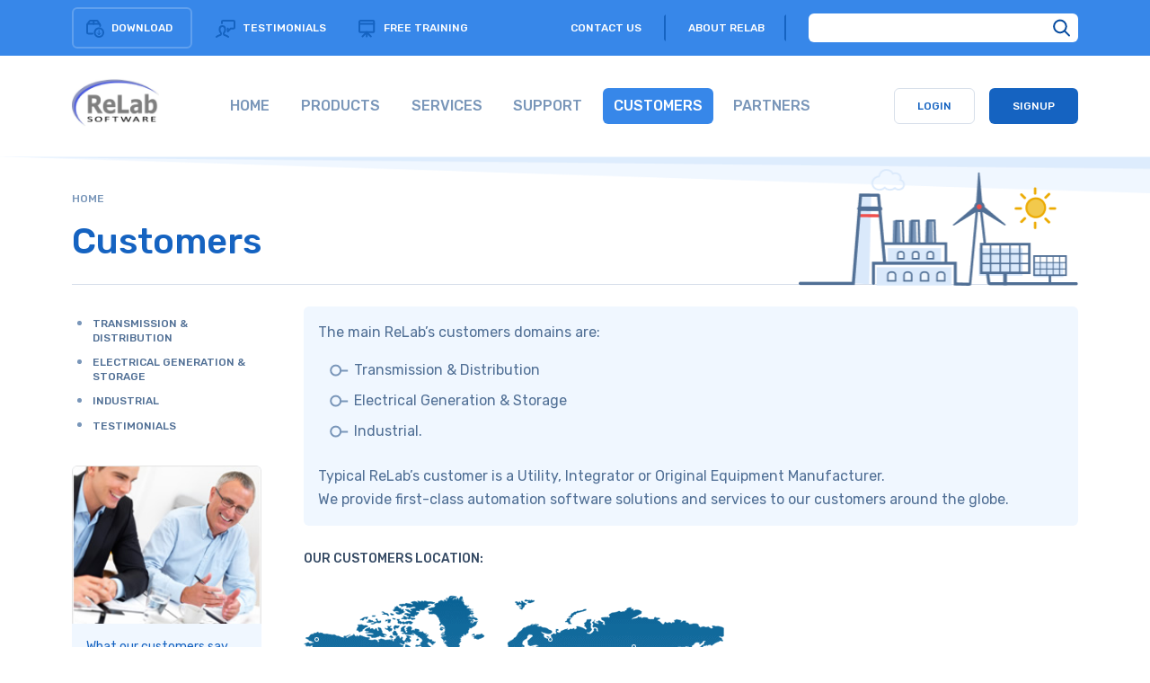

--- FILE ---
content_type: text/html; charset=utf-8
request_url: https://www.relabsoft.com/customers/
body_size: 3646
content:
<!DOCTYPE html>
<html lang="en">
<head>
  <meta charset="UTF-8">
  <meta name="viewport" content="width=device-width, initial-scale=1.0">
  <meta http-equiv="X-UA-Compatible" content="ie=edge">
  <title>Customers — ReLab Software</title>
	<meta name="author" content="ReLab Software" />
	<meta name="copyright" content="© 2026 ReLab Software" />
	<meta name="revisit-after" content="19 days" />
	<meta name="robots" content="index,follow" />
	<meta name="description" content="Customers" />
  <base href="/" />
  <link href="assets/css/app.css" rel="stylesheet">
    <link rel="stylesheet" type="text/css" href="//cdnjs.cloudflare.com/ajax/libs/jquery-jgrowl/1.4.1/jquery.jgrowl.min.css" />
  
  <script src="//code.jquery.com/jquery-2.2.4.min.js" integrity="sha256-BbhdlvQf/xTY9gja0Dq3HiwQF8LaCRTXxZKRutelT44=" crossorigin="anonymous"></script>
    
  <script>
  var doValidate = false;
  </script>
      
  

  
  
</head>

<body>

    <header class="page-header">
    <div class="page-header__wrapper">
      <div class="menu-mobile">
        <div class="burger">
          <div class="burger-item"></div>
          <div class="burger-item burger-item--middle"></div>
          <div class="burger-item"></div>
        </div>

        <div class="search">
          <img src="assets/images/icons/search.svg" alt="">
        </div>
      </div>
      <div class="page-header__row-1 firstMenuJs">
        <div class="page-header__col-1">
          <div class="sub-menu">
            <a href="/support/download/" class="sub-menu__link sub-menu__link--hidden sub-menu__link--accient">
              <svg class="sub-menu__thumb" width="22" height="22">
                <use xlink:href='assets/images/icons/sprite.svg#download-icon'></use>
              </svg>
              Download</a>
            <a href="/customers/testimonials/" class="sub-menu__link">
              <svg class="sub-menu__thumb" width="22" height="22">
                <use xlink:href='assets/images/icons/sprite.svg#chat-icon'></use>
              </svg>
              Testimonials</a>
            <a href="/free_training/" class="sub-menu__link">
              <svg class="sub-menu__thumb" width="22" height="22">
                <use xlink:href='assets/images/icons/sprite.svg#train'></use>
              </svg>
              Free training</a>
          </div>
        </div>
        <div class="page-header__col-2">
          <div class="sub-menu">
            <a href="/contacts/" class="sub-menu__link">Contact us</a>
            <a href="/about/" class="sub-menu__link">About relab</a>
          </div>
        </div>
        <!-- Search form -->
        <div class="search-form__wrapper">
          <form method="post" action="https://www.relabsoft.com/"  >
<div class='hiddenFields'>
<input type="hidden" name="ACT" value="19" />
<input type="hidden" name="XID" value="36a26cf0c3abc9c5053c4e2803bff5ad" />
<input type="hidden" name="RP" value="search/results" />
<input type="hidden" name="NRP" value="" />
<input type="hidden" name="RES" value="" />
<input type="hidden" name="status" value="" />
<input type="hidden" name="weblog" value="static" />
<input type="hidden" name="search_in" value="everywhere" />
<input type="hidden" name="where" value="all" />
<input type="hidden" name="site_id" value="1" />
</div>


          <div class="search-form__wrapper-label">
            <label for="" class="search-form__label">
              <input class="search-form__input" type="text" name="keywords" id="keywords" value="" size="12"
                maxlength="100">
              <svg class="search-form__thumb">
                <use xlink:href='assets/images/icons/sprite.svg#search-icon'></use>
              </svg>
            </label>
          </div>
          </form>
        </div>
      </div>
    </div>
  </header>

  <div class="header-menu">
    <div class="nav__wrapper">
      <div class="header-menu__logo-wrapper">
        <a href="/">
          <img class="header-menu__logo" src="assets/images/logo.png" alt="" width="106" height="59">
        </a>
      </div>

      <div class="nav__wrapper secondMenuJs">
          <ul class="nav__list">
            <li class="nav__list-item">
              <a href="/" class="nav__list-link"><span >Home </span> </a>
            </li>
            <li class="nav__list-item">
              <a href="/products" class="nav__list-link">
                <span >Products</span>
                <svg class="nav__item-thumb" width="22" height="22">
                  <use xlink:href='assets/images/icons/sprite.svg#plus-icon'></use>
                </svg>
              </a>
              <div class="nav__sublist">
                <div class="nav__sublist-inner">
                  <div class="nav__sublist-label">Applications: </div>


<ul class="nav__sublist-items-wrapper productsNav">
  

<li class="nav__sublist-item sublist__item"><div class="sublist__item-label"><svg class="sublist__item-arr-right" width="23" height="23"><use xlink:href="assets/images/icons/sprite.svg#right-arrow"></use></svg><svg class="sublist__item-arr-down" width="23" height="23"><use xlink:href="assets/images/icons/sprite.svg#down-arrow"></use></svg><span >Communications</span></div><ul class="sublist__item-list">  <li >
    <a href="/products/iec_61850_logical_nodes_opc_device_driver_mms/" class="item__list-item ">IEC-61850 MMS OPC Device Driver</a>
  </li>

  
  

  <li >
    <a href="/products/iec_61850_goose_opc_device_driver/" class="item__list-item ">IEC-61850 GOOSE OPC Device Driver</a>
  </li>

  
  

  <li >
    <a href="/products/synchrophasor_ieee_c37.118_opc_device_driver_serial_tcp_ip/" class="item__list-item ">IEC-60870-5-101/104 OPC Device drivers</a>
  </li>

  
  

  <li >
    <a href="/products/synchrophasor_ieee_c37.118_pdc_opc_device_driver_tcp_udp/" class="item__list-item ">Synchrophasor IEEE C37.118 OPC Device Drivers</a>
  </li>

  
  

  <li >
    <a href="/products/schweitzer_opc_device_driver_serial_tcp_ip/" class="item__list-item ">Schweitzer OPC Device Driver</a>
  </li>

  
  

  <li >
    <a href="/products/modbus_opc_device_driver_serial_tcp_ip/" class="item__list-item ">Modbus OPC Device Driver</a>
  </li>

  
  

  <li >
    <a href="/products/opc_gateway_producer/" class="item__list-item ">OPC Gateway</a>
  </li>

  
  

  <li >
    <a href="/products/iec_60870-5-104_slave/" class="item__list-item ">Protocol Server Bridge - IEC 60870-5-101/104 Slave</a>
  </li>

  
  

  <li >
    <a href="/products/modbus_serial_tcp_ip_slave/" class="item__list-item ">Protocol Server Bridge - Modbus Slave</a>
  </li>

  
  

  <li >
    <a href="/products/serial_to_tcp_ip_server/" class="item__list-item ">Serial to TCP/IP Server</a>
  </li>

  
  

  <li >
    <a href="/products/historian/" class="item__list-item ">iHistorian</a>
  </li>

  
  

</ul></li><li class="nav__sublist-item sublist__item"><div class="sublist__item-label"><svg class="sublist__item-arr-right" width="23" height="23"><use xlink:href="assets/images/icons/sprite.svg#right-arrow"></use></svg><svg class="sublist__item-arr-down" width="23" height="23"><use xlink:href="assets/images/icons/sprite.svg#down-arrow"></use></svg><span >ClearView-SCADA</span></div><ul class="sublist__item-list">  <li >
    <a href="/products/clearview-scada_server_client/" class="item__list-item ">ClearView-SCADA Server</a>
  </li>

  
  

  <li >
    <a href="/products/clearview_enterprise_server/" class="item__list-item ">Enterprise ClearView-SCADA Server</a>
  </li>

  
  

  <li >
    <a href="/products/clearview-scada_client/" class="item__list-item ">ClearView-SCADA Client</a>
  </li>

  
  

  <li >
    <a href="/products/clearview-scada_client_5_cal/" class="item__list-item ">ClearView-SCADA Client: 5, 10 or 20 CAL licenses</a>
  </li>

  
  

  <li >
    <a href="/products/clearview-scada_graphical_reports/" class="item__list-item ">ClearView-SCADA Graphical Reports</a>
  </li>

  
  

  <li >
    <a href="/products/clearview-scada_comtrade_file_viewer/" class="item__list-item ">ClearView-SCADA Comtrade File Viewer</a>
  </li>

  
  

  <li >
    <a href="/products/clearview_-_scada_geographical_information_system_gis/" class="item__list-item ">ClearView-SCADA Geographical Information System (GIS)</a>
  </li>

  
  

  <li >
    <a href="/products/clearview_backup_restore_application/" class="item__list-item ">ClearView-SCADA Backup/Restore Application</a>
  </li>

  
  

  <li >
    <a href="/products/historian/" class="item__list-item ">iHistorian</a>
  </li>

  
  

</ul></li><li class="nav__sublist-item sublist__item"><div class="sublist__item-label"><svg class="sublist__item-arr-right" width="23" height="23"><use xlink:href="assets/images/icons/sprite.svg#right-arrow"></use></svg><svg class="sublist__item-arr-down" width="23" height="23"><use xlink:href="assets/images/icons/sprite.svg#down-arrow"></use></svg><span >Integration & Logic</span></div><ul class="sublist__item-list">  <li >
    <a href="/products/software_logic_controller/" class="item__list-item ">Software Logic Controller</a>
  </li>

  
  

  <li >
    <a href="/products/historian/" class="item__list-item ">iHistorian</a>
  </li>

  
  

  <li >
    <a href="/products/opc_client/" class="item__list-item ">OPC Client</a>
  </li>

  
  

  <li >
    <a href="/products/opc_browser/" class="item__list-item ">OPC Browser</a>
  </li>

  
  
</ul>
</li>
</ul>

<div class="nav__sublist-separator"></div>

<div class="nav__sublist-label">Markets:</div>
<div class="nav__sublist-structure">
  <ul id="nav_sub" class="sublist__item-list"><li><a href='/markets_applications/transmission_distribution/'>Transmission & Distribution</a></li>
<li><a href='/markets_applications/electrical_generation_storage/'>Electrical Generation & Storage</a></li>
<li class="last"><a href='/markets_applications/industrial/'>Industrial</a></li>
</ul>

</div>
                </div>
              </div>
            </li>
            <li class="nav__list-item">
              <a href="/services" class="nav__list-link">
                <span >Services</span>
                <svg class="nav__item-thumb" width="22" height="22">
                  <use xlink:href='assets/images/icons/sprite.svg#plus-icon'></use>
                </svg>
              </a>
              <div class="nav__sublist">
                <div class="nav__sublist-inner">
                  <div>
                    
                    <div class="nav__sublist-item">
                      <a href="/services/training/" class="sublist__item-label">Training</a>
                    </div>
                    
                    <div class="nav__sublist-item">
                      <a href="/services/consulting/" class="sublist__item-label">Consulting</a>
                    </div>
                    
                    <div class="nav__sublist-item">
                      <a href="/services/extended/" class="sublist__item-label">Extended Services</a>
                    </div>
                    
                  </div>
                </div>
              </div>
            </li>
            <li class="nav__list-item">
              <a href="support" class="nav__list-link">
                <span >Support</span>
                <svg class="nav__item-thumb" width="22" height="22">
                  <use xlink:href='assets/images/icons/sprite.svg#plus-icon'></use>
                </svg>
              </a>
              <div class="nav__sublist">
                <div class="nav__sublist-inner">
                  <div>
                    
                    <div class="nav__sublist-item">
                      <a href="/support/documentation/" class="sublist__item-label">Documentation</a>
                    </div>
                    
                    <div class="nav__sublist-item">
                      <a href="/support/contracts/" class="sublist__item-label">Support Contracts</a>
                    </div>
                    
                    <div class="nav__sublist-item">
                      <a href="/support/introductory_training/" class="sublist__item-label">Introductory Training</a>
                    </div>
                    
                    <div class="nav__sublist-item">
                      <a href="/support/download/" class="sublist__item-label">Download</a>
                    </div>
                    
                    <div class="nav__sublist-item">
                      <a href="/support/startup_guides/" class="sublist__item-label">Startup Video Guides</a>
                    </div>
                    
                    <div class="nav__sublist-item">
                      <a href="/support/license/" class="sublist__item-label">License Registration</a>
                    </div>
                    
                  </div>
                </div>
              </div>
            </li>
            <li class="nav__list-item">
              <a href="customers" class="nav__list-link">
                <span  class="current" >Customers</span>
                <svg class="nav__item-thumb" width="22" height="22">
                  <use xlink:href='assets/images/icons/sprite.svg#plus-icon'></use>
                </svg>
              </a>
              <div class="nav__sublist">
                <div class="nav__sublist-inner">
                  <div>
                    
                    <div class="nav__sublist-item">
                      <a href="/customers/transmission_distribution/" class="sublist__item-label">Transmission & Distribution</a>
                    </div>
                    
                    <div class="nav__sublist-item">
                      <a href="/customers/electrical_generation_storage/" class="sublist__item-label">Electrical Generation & Storage</a>
                    </div>
                    
                    <div class="nav__sublist-item">
                      <a href="/customers/industrial/" class="sublist__item-label">Industrial</a>
                    </div>
                    
                    <div class="nav__sublist-item">
                      <a href="/customers/testimonials/" class="sublist__item-label">Testimonials</a>
                    </div>
                    
                  </div>
                </div>
              </div>
            </li>
            <li class="nav__list-item">
              <a href="partners" class="nav__list-link">
                <span >Partners</span>
                <svg class="nav__item-thumb" width="22" height="22">
                  <use xlink:href='assets/images/icons/sprite.svg#plus-icon'></use>
                </svg>
              </a>

              <div class="nav__sublist">
                <div class="nav__sublist-inner">
                  <div>
                    
                    <div class="nav__sublist-item">
                      <a href="/partners/partnership/" class="sublist__item-label">Partnership programs</a>
                    </div>
                    
                    <div class="nav__sublist-item">
                      <a href="/partners/apply/" class="sublist__item-label">Apply for partnership</a>
                    </div>
                    
                  </div>
                </div>
              </div>
            </li>
          </ul>

                    <div class="login">
            <a href="/my/login/" class="login__btn">Login</a>
            <a href="/my/registration/" class="login__btn login__btn--accient">Signup</a>
          </div>
                </div>

    </div>
  </div>
  
  

  <main class="page-main">

    
    <img class="main-vector-image" src="assets/images/Vector_2.png" alt="">
    <div class="container">
      <div class="main-title">
        <div class="breadcrumbs">
          <a href="https://www.relabsoft.com/">Home</a>
        </div>
        <h2 class="main-title__title">
          Customers
          <div class="main-title__img-wrapper">
            <img src="assets/images/title_img.png" alt="" class="main-title__img" width="311px" height="126px">
          </div>
        </h2>
      </div>
    </div>
    

    
    
    
    
    

    

    

    
    
    
          <section class="about-section about-section--col-2">
    


<div class="about-section__col-1  customers">
  <div class="grey-inner-box rounded-box">
	The main ReLab&rsquo;s customers domains are:
	<ul class="menu dt-menu">
		<li>
			Transmission &amp; Distribution</li>
		<li>
			Electrical Generation &amp; Storage</li>
		<li>
			Industrial.</li>
	</ul>
	Typical ReLab&rsquo;s customer is a Utility, Integrator or Original Equipment Manufacturer.<br />
	We provide first-class automation software solutions and services to our customers around the globe.</div>
<h3>
	Our customers location:<br />
	<br />
	<img alt="" height="254" src="/images/uploads/map.png" width="484" /></h3>

</div>






  <div class="about-selection__col-2 services">

                            <div class="services__item">
                          <div class="services__list">
                <div class="nav__sublist-structure">
                  <ul id="nav_sub" class="sublist__item-list"><li><a href='/customers/transmission_distribution/'>Transmission & Distribution</a></li>
<li><a href='/customers/electrical_generation_storage/'>Electrical Generation & Storage</a></li>
<li><a href='/customers/industrial/'>Industrial</a></li>
<li class="last"><a href='/customers/testimonials/'>Testimonials</a></li>
</ul>

                </div>
              </div>
                      </div>
              
                        <div class="services__add-item">
                          <img src="/images/uploads/clients_say.jpg" />
                        <div class="banner-title">
              <h2>
	What our customers say about ReLab</h2>
<p>
	We budgeted two weeks of work to configure the other vendor&rsquo;s IEC 61850 solution.<br />
	With your IEC 61850 OPC Server we were able to configure the entire system in 6 hours.<br />
	A great product with exceptional support.</p>
            </div>
          </div>
                  
  </div>

</section>
</main>



  <footer class="page-footer">
    <div class="container">
      <div class="page-footer__wrapper">
        <div class="footer-list">
          <a href="/" class="footer-list__link">Home</a>
          <a href="/products/" class="footer-list__link">Products</a>
          <a href="/services/" class="footer-list__link">Services</a>
          <a href="/customers/" class="footer-list__link">Support</a>
          <a href="/support/" class="footer-list__link">Customers</a>
          <a href="/partners/" class="footer-list__link">Partners</a>
        </div>
        <div class="footer-sub">
          <a href="/support/download/" class="footer-sub__link btn-group__link--accient">
            <svg class="footer-sub__thumb" width="22" height="22">
              <use xlink:href="assets/images/icons/sprite.svg#download-icon"></use>
            </svg>
            Download</a>
          <a href="/customers/testimonials/" class="footer-sub__link">
            <svg class="footer-sub__thumb" width="22" height="22">
              <use xlink:href="assets/images/icons/sprite.svg#chat-icon"></use>
            </svg>
            Testimonials</a>
          <a href="/free_training/" class="footer-sub__link">
            <svg class="footer-sub__thumb" width="22" height="22">
              <use xlink:href="assets/images/icons/sprite.svg#train"></use>
            </svg>
            Free training</a>
        </div>
                <div class="footer-contacts">

          <div class="footer-contacts__col-1">

            <span class="footer-contacts__link footer-contacts__link--accient">CONTACT US AT &nbsp; </span>
            <a href=tel:+1(925)262-4244" class="footer-contacts__link">+1 (925) 262-4244</a>

            <span class="footer-contacts__link footer-contacts__link--accient"> &nbsp; OR &nbsp; </span>
            <a href="mailto:contact@relabsoft.com" class="footer-contacts__link">CONTACT@RELABSOFT.COM</a>

          </div>

          <div class="footer-contacts__col-2">
            <span class="footer-contacts__link footer-contacts__link--accient">© 2026 RELAB SOFTWARE
            </span>
          </div>
        </div>
      </div>
    </div>
  </footer>



<script src="/assets/js/app.js?1"></script>
</body>
</html>




--- FILE ---
content_type: text/css
request_url: https://www.relabsoft.com/assets/css/app.css
body_size: 53459
content:
@import url(https://fonts.googleapis.com/css?family=Rubik:400,500&display=swap);
html{line-height:1.15;-webkit-text-size-adjust:100%}body{margin:0}main{display:block}h1{font-size:2em;margin:.67em 0}hr{-webkit-box-sizing:content-box;box-sizing:content-box;height:0;overflow:visible}pre{font-family:monospace,monospace;font-size:1em}a{background-color:rgba(0,0,0,0)}abbr[title]{border-bottom:none;text-decoration:underline;-webkit-text-decoration:underline dotted;text-decoration:underline dotted}b,strong{font-weight:bolder}code,kbd,samp{font-family:monospace,monospace;font-size:1em}small{font-size:80%}sub,sup{font-size:75%;line-height:0;position:relative;vertical-align:baseline}sub{bottom:-.25em}sup{top:-.5em}img{border-style:none}button,input,optgroup,select,textarea{font-family:inherit;font-size:100%;line-height:1.15;margin:0}button,input{overflow:visible}button,select{text-transform:none}[type=button],[type=reset],[type=submit],button{-webkit-appearance:button}[type=button]::-moz-focus-inner,[type=reset]::-moz-focus-inner,[type=submit]::-moz-focus-inner,button::-moz-focus-inner{border-style:none;padding:0}[type=button]:-moz-focusring,[type=reset]:-moz-focusring,[type=submit]:-moz-focusring,button:-moz-focusring{outline:1px dotted ButtonText}fieldset{padding:.35em .75em .625em}legend{-webkit-box-sizing:border-box;box-sizing:border-box;color:inherit;display:table;max-width:100%;padding:0;white-space:normal}progress{vertical-align:baseline}textarea{overflow:auto}[type=checkbox],[type=radio]{-webkit-box-sizing:border-box;box-sizing:border-box;padding:0}[type=number]::-webkit-inner-spin-button,[type=number]::-webkit-outer-spin-button{height:auto}[type=search]{-webkit-appearance:textfield;outline-offset:-2px}[type=search]::-webkit-search-decoration{-webkit-appearance:none}::-webkit-file-upload-button{-webkit-appearance:button;font:inherit}details{display:block}summary{display:list-item}[hidden],template{display:none}b,strong{font-weight:500}.hide{display:none}.ttu{text-transform:uppercase}.mb24{margin-bottom:24px}.a-dashed{border-bottom:1px dashed #1563c1}.a-title-dotted{border-bottom:1px dashed #354a64}.b-moreshots{margin-top:24px;font-size:14px;display:inline-block;text-transform:none!important}.flex-row{display:-webkit-box;display:-ms-flexbox;display:flex;-webkit-box-orient:horizontal;-webkit-box-direction:normal;-ms-flex-direction:row;flex-direction:row;-ms-flex-wrap:wrap;flex-wrap:wrap;-webkit-box-pack:justify;-ms-flex-pack:justify;justify-content:space-between}.flex-row .col-1-2{width:45%}.jGrowl .isOk{background-color:#065b20}div.jGrowl div.jGrowl-closer,div.jGrowl div.jGrowl-notification{background-color:#eb5757;color:#fff;width:235px;padding:10px;margin-top:5px;margin-bottom:5px;font-family:Tahoma,Arial,Helvetica,sans-serif;font-size:12px;text-align:left;display:none;border-radius:6px}.container{padding-left:30px;padding-right:30px}body{font-family:Rubik,Helvetica,sans-serif;width:100%;margin:0 auto;font-weight:400;font-size:16px;color:#506f95;line-height:26px}a{text-decoration:none;color:#1563c1}img{max-width:100%;height:auto}.main-vector-image{width:100%}.about-section__col-1 h1,.about-section__col-1 h2,.about-section__col-1 h3{padding:0;font-weight:500;font-size:20px;color:#354a64;margin:0 0 16px;text-transform:uppercase;font-weight:500!important}.about-section__col-1 h1 strong,.about-section__col-1 h2 strong,.about-section__col-1 h3 strong{font-weight:500!important}.about-section__col-1 h1:not(:first-child),.about-section__col-1 h2:not(:first-child),.about-section__col-1 h3:not(:first-child){margin-top:24px}.about-section__col-1 h3{font-weight:500;font-size:14px;margin-bottom:8px}.about-section__col-1 a{color:#1563c1}.about-section__col-1 .clearfix{display:-webkit-box;display:-ms-flexbox;display:flex;-webkit-box-align:center;-ms-flex-align:center;align-items:center;-webkit-box-pack:start;-ms-flex-pack:start;justify-content:flex-start;margin:0 -16px}.about-section__col-1 .clearfix .col1of3{margin:16px}.about-section__col-1 .clearfix .col1of3:first-child .col small a{background-color:#044a9f;color:#fff;border:2px solid rgba(0,0,0,0)}.about-section__col-1 .clearfix .col1of3:first-child .col small a:hover{color:#dae9fb}.about-section__col-1 .clearfix .col1of3 .col small{display:inline-block}.about-section__col-1 .clearfix .col1of3 .col small a{display:-webkit-inline-box;display:-ms-inline-flexbox;display:inline-flex;-webkit-box-align:center;-ms-flex-align:center;align-items:center;-webkit-box-pack:center;-ms-flex-pack:center;justify-content:center;font-weight:500;font-size:12px;text-transform:uppercase;color:#1563c1;min-width:150px;padding-top:12px;padding-bottom:12px;text-align:center;border:2px solid #dae9fb;border-radius:6px;line-height:1;text-decoration:none}.about-section__col-1 .clearfix .col1of3 .col small a:hover{color:#044a9f}.about-section__col-3 ul.product-documentation-items{list-style-type:none;padding-left:0;padding-top:8px}.about-section__col-3 ul.product-documentation-items li{padding-left:0;list-style:none;text-transform:uppercase;font-size:14px}.about-section__col-3 .downloads-block .a-red{color:#eb5757!important}.about-section__col-3 .downloads-block .b-red-dashed{border-bottom:1px dashed #eb5757}.about-section__col-3 .downloads-block:not(:last-child){border-bottom:1px solid #d7dfea;padding-bottom:8px}.about-section__col-3 .downloads-block:not(:first-child){padding-top:8px}.about-section__col-3 .downloads-block .button-container{display:-webkit-box;display:-ms-flexbox;display:flex;-webkit-box-align:center;-ms-flex-align:center;align-items:center;font-weight:500}.about-section__col-3 .downloads-block .button-container:hover .more-link__thumb{fill:#0d407c}.about-section__col-3 .downloads-block .button-container:hover .button-link{color:#0d407c}.about-section__col-3 .downloads-block .button-container .more-link__thumb{margin-right:5px;fill:#1563c1}.about-section__col-3 .downloads-block .button-container .button-link{color:#1563c1;font-size:16px!important}.about-section__col-3 .downloads-block .toggle-content{font-size:14px}.about-section__col-3 .downloads-block .toggle-content h4{text-transform:uppercase;font-weight:500;margin:0;padding:24px 0 16px}.about-section__col-3 .downloads-block .toggle-content a{text-transform:uppercase}.about-section__col-3 .downloads-block__item{padding-bottom:16px}.about-section__col-3 .features__item-thumb{position:static;fill:#354a64;margin-right:5px;-webkit-box-flex:0;-ms-flex:0 0 auto;flex:0 0 auto}.about-section__col-3 .helios,.about-section__col-3 h5,.about-section__col-3 h6{display:-webkit-box;display:-ms-flexbox;display:flex;-webkit-box-orient:horizontal;-webkit-box-direction:normal;-ms-flex-direction:row;flex-direction:row;-ms-flex-wrap:nowrap;flex-wrap:nowrap;-webkit-box-pack:start;-ms-flex-pack:start;justify-content:flex-start;-ms-flex-line-pack:start;align-content:flex-start;-webkit-box-align:start;-ms-flex-align:start;align-items:flex-start}.about-section__col-1 ul.bullet1,.about-section__col-1 ul.bullet2,.about-section__col-1 ul.dt-menu,.main-content__col-1 ul.bullet1,.main-content__col-1 ul.bullet2,.main-content__col-1 ul.dt-menu{list-style:none}.about-section__col-1 ul.bullet1 li,.about-section__col-1 ul.bullet2 li,.about-section__col-1 ul.dt-menu li,.main-content__col-1 ul.bullet1 li,.main-content__col-1 ul.bullet2 li,.main-content__col-1 ul.dt-menu li{position:relative;padding-bottom:8px}.about-section__col-1 ul.bullet1 li:before,.about-section__col-1 ul.bullet2 li:before,.about-section__col-1 ul.dt-menu li:before,.main-content__col-1 ul.bullet1 li:before,.main-content__col-1 ul.bullet2 li:before,.main-content__col-1 ul.dt-menu li:before{content:"";position:absolute;top:1em;left:0;-webkit-transform:translate(-120%,-60%);-ms-transform:translate(-120%,-60%);transform:translate(-120%,-60%);display:inline-block;width:24px;height:24px;background:url(/assets/images/icons/li.svg) no-repeat}.about-section__col-1 ul.bullet1 li ul,.about-section__col-1 ul.bullet2 li ul,.about-section__col-1 ul.dt-menu li ul,.main-content__col-1 ul.bullet1 li ul,.main-content__col-1 ul.bullet2 li ul,.main-content__col-1 ul.dt-menu li ul{margin-top:8px;padding-left:20px;list-style-type:none}.about-section__col-1 ul.bullet1 li:before,.about-section__col-1 ul.bullet2 li:before,.main-content__col-1 ul.bullet1 li:before,.main-content__col-1 ul.bullet2 li:before{-webkit-transform:translate(-100%,-68%) scale(.65);-ms-transform:translate(-100%,-68%) scale(.65);transform:translate(-100%,-68%) scale(.65)}.page-header{background-color:#3787e9}.page-header__wrapper{max-width:1120px;width:100%;margin:0 auto}.page-header__row-1{display:-webkit-box;display:-ms-flexbox;display:flex;-webkit-box-pack:justify;-ms-flex-pack:justify;justify-content:space-between;padding-top:8px;padding-bottom:8px;-ms-flex-wrap:wrap;flex-wrap:wrap;-webkit-box-align:center;-ms-flex-align:center;align-items:center}.page-header__col-2{margin-left:auto;margin-right:25px}.burger{width:24px;-ms-flex-item-align:center;align-self:center;position:relative}.burger-item{height:2px;background:#044a9f;margin-bottom:4px;-webkit-transition:.3s ease-out;-o-transition:.3s ease-out;transition:.3s ease-out;border-radius:10px}.open .burger-item:first-child{-webkit-transform:scale(0);-ms-transform:scale(0);transform:scale(0)}.burger-item:last-child{margin-bottom:0}.open .burger-item:last-child{-webkit-transform:scale(0);-ms-transform:scale(0);transform:scale(0)}.open .burger-item--middle{-webkit-transform:rotate(135deg);-ms-transform:rotate(135deg);transform:rotate(135deg)}.open .burger-item--middle:before{content:"";position:absolute;width:24px;height:.1em;background:#044a9f;margin-bottom:4px;-webkit-transform:rotate(90deg);-ms-transform:rotate(90deg);transform:rotate(90deg)}.header-menu{padding-top:25px;padding-bottom:25px}.sub-menu{list-style:none;padding:0;margin:0;display:-webkit-box;display:-ms-flexbox;display:flex;-webkit-box-orient:horizontal;-webkit-box-direction:normal;-ms-flex-direction:row;flex-direction:row;-webkit-box-pack:justify;-ms-flex-pack:justify;justify-content:space-between;-webkit-box-align:baseline;-ms-flex-align:baseline;align-items:baseline;-ms-flex-wrap:wrap;flex-wrap:wrap}.sub-menu__thumb{position:relative;left:-8px;fill:rgba(0,0,0,0);stroke:#1563c1}.sub-menu__thumb:hover{stroke:#fff}.sub-menu__link{font-weight:500;font-size:12px;text-transform:uppercase;color:#fff;display:-webkit-box;display:-ms-flexbox;display:flex;-webkit-box-orient:horizontal;-webkit-box-direction:normal;-ms-flex-direction:row;flex-direction:row;-webkit-box-pack:center;-ms-flex-pack:center;justify-content:center;-webkit-box-align:center;-ms-flex-align:center;align-items:center;min-width:130px;text-align:center;border:2px solid rgba(0,0,0,0);position:relative}.sub-menu__link:hover{color:#dae9fb}.sub-menu__link--accient{border:2px solid rgba(218,233,251,.25);border-radius:6px}.sub-menu__link--accient:hover{background-color:#1563c1;border:2px solid #1563c1;color:#fff}.sub-menu__link:hover .sub-menu__thumb{stroke:#fff}.page-header__col-1 .sub-menu{width:450px}.page-header__col-1 .sub-menu__link{padding-top:8px;padding-bottom:8px}.page-header__col-1 .sub-menu__link--active{border:2px solid rgba(218,233,251,.25);border-radius:6px}.page-header__col-1 .sub-menu__link__thumb{fill:rgba(0,0,0,0);stroke:#1563c1}.page-header__col-2 .sub-menu{-ms-flex-item-align:center;align-self:center}.page-header__col-2 .sub-menu__link{min-height:unset;border-right:2px solid #1563c1}.page-title{padding-top:143px;margin-bottom:45px;background-image:url(/assets/images/background.jpg);background-repeat:no-repeat;background-size:cover;background-position:50% 0}.page-title__inner-img{position:relative;top:3.5px}.page-title__content-wrapper{max-width:1120px;width:100%;margin:0 auto}.page-title__content{width:83%;background-color:rgba(239,246,255,.904);padding-top:36px;border-top-left-radius:6px;border-top-right-radius:6px}.page-title__heading{font-weight:400;font-size:16px;line-height:1.2;color:#1563c1}.page-title__caption,.page-title__heading{padding:0;text-transform:uppercase;margin:0 0 0 59px}.page-title__caption{font-weight:500;font-size:40px;line-height:1;color:#044a9f}.nav__wrapper{max-width:1120px;width:100%;-webkit-box-align:center;-ms-flex-align:center;align-items:center}.nav__list,.nav__wrapper{margin:0 auto;display:-webkit-box;display:-ms-flexbox;display:flex;-webkit-box-pack:justify;-ms-flex-pack:justify;justify-content:space-between}.nav__list{list-style:none;padding:0;width:100vw;max-width:670px;justify-self:center}.nav__list-item{list-style:none;padding:0;margin:0}.nav__item-thumb{display:none}.nav__list-link{font-weight:500;font-size:16px;color:#7996b9;text-transform:uppercase;cursor:pointer;margin:0 6px;display:block;height:40px}.nav__list-link.is-active,.nav__list-link:hover{color:#fff}.nav__list-link.is-active span,.nav__list-link:hover span{background:#3787e9}.nav__list-link span{padding:0 6px;height:40px;border-radius:6px;height:100%;width:100%;display:-webkit-box;display:-ms-flexbox;display:flex;-webkit-box-orient:horizontal;-webkit-box-direction:normal;-ms-flex-direction:row;flex-direction:row;-ms-flex-wrap:wrap;flex-wrap:wrap;-webkit-box-pack:center;-ms-flex-pack:center;justify-content:center;-ms-flex-line-pack:center;align-content:center;-webkit-box-align:center;-ms-flex-align:center;align-items:center}.nav__list-link span.current{background:#3787e9;color:#fff}.nav__sublist{list-style:none;padding:0;margin:0;width:100%}.nav__sublist-item{padding-bottom:8px}.nav__sublist-label{font-weight:500;font-size:12px;color:#354a64;text-transform:uppercase;margin-bottom:8px}.nav__list .nav__sublist-label{color:#fff}.nav__sublist-label a{color:#354a64}.nav__sublist-items-wrapper{list-style:none;margin:0;padding:8px 0 0}.nav__sublist-link{font-weight:500;font-size:16px;color:#7996b9}.nav__sublist-link:hover{color:#506f95}.sublist__item-list{list-style-type:disc;text-transform:uppercase;margin:0;padding-top:.35em;padding-bottom:.125em;color:#7996b9}.nav__list .sublist__item-list,.sublist__item-list .item__list-item.is-active{color:#1563c1}.sublist__item-list li{padding-top:.35em;padding-bottom:.35em;line-height:1}.sublist__item-list li.here{color:#1563c1}.sublist__item-list li.here li{color:#7996b9}.sublist__item-list li.here>a{color:#1563c1}.sublist__item-list li a{line-height:1;top:-.075em;position:relative;font-weight:500;font-size:12px;color:#506f95}.nav__list .sublist__item-list li a{color:#f9f3fc}.sublist__item-list li a:hover{color:#354a64}.nav__list .sublist__item-list li a:hover{color:#dae9fb}.sublist__item-list li ul{margin-top:8px;padding-left:20px;list-style-type:disc}.sublist__item svg{fill:#7996b9}.nav__list .sublist__item svg{fill:#1563c1}.sublist__item-arr-right{display:block}.is-open .sublist__item-arr-right{display:none}.sublist__item-arr-down{margin-top:1px;display:none}.is-open .sublist__item-arr-down{display:block}.sublist__item-label{min-height:24px;line-height:24px;display:-webkit-box;display:-ms-flexbox;display:flex;-webkit-box-orient:horizontal;-webkit-box-direction:normal;-ms-flex-direction:row;flex-direction:row;-ms-flex-wrap:nowrap;flex-wrap:nowrap;-webkit-box-pack:start;-ms-flex-pack:start;justify-content:flex-start;-webkit-box-align:start;-ms-flex-align:start;align-items:flex-start;cursor:pointer;font-weight:500;font-size:12px;text-transform:uppercase;color:#506f95}.nav__list .sublist__item-label{color:#f9f3fc}.nav__list .sublist__item-label:hover{color:#d7dfea}.sublist__item-label:hover{color:#354a64}.nav__list-item{position:relative}.nav__list-item .nav__sublist{position:absolute;z-index:1;left:6px;display:none;width:300px;border-radius:6px;overflow:hidden}.nav__list-item .nav__sublist-inner{margin-top:8px;background-color:#3787e9;border-radius:6px;padding:22px 24px 24px}.nav__sublist-structure{margin-left:-17px}.nav__sublist-separator{height:1px;background:rgba(0,0,0,0);margin:8px 0}.nav__list .sublist__item-label a{color:#f9f3fc}.login{max-width:206px;width:100%;-webkit-box-pack:end;-ms-flex-pack:end;justify-content:flex-end}.login,.login__btn{display:-webkit-box;display:-ms-flexbox;display:flex;-webkit-box-orient:horizontal;-webkit-box-direction:normal;-ms-flex-direction:row;flex-direction:row;-ms-flex-wrap:wrap;flex-wrap:wrap}.login__btn{font-weight:500;font-size:12px;text-align:center;min-width:88px;text-transform:uppercase;color:#1563c1;border:1px solid #d7dfea;-webkit-box-sizing:border-box;box-sizing:border-box;border-radius:6px;height:40px;-webkit-box-pack:center;-ms-flex-pack:center;justify-content:center;-ms-flex-line-pack:center;align-content:center;-webkit-box-align:center;-ms-flex-align:center;align-items:center;padding-left:25px;padding-right:25px}.login__btn:not(:first-child){margin-left:16px}.login__btn:hover{background-color:#f0f7ff}.login__btn--accient{color:#fff;background-color:#1563c1;border:1px solid rgba(0,0,0,0)}.login__btn--accient:hover{background-color:#044a9f}.main-content{max-width:1120px;width:100%;margin:0 auto}.main-content__wrapper{display:-webkit-box;display:-ms-flexbox;display:flex;-webkit-box-orient:horizontal;-webkit-box-direction:normal;-ms-flex-direction:row;flex-direction:row;-webkit-box-pack:justify;-ms-flex-pack:justify;justify-content:space-between}.main-content__title{padding:0;font-weight:500;font-size:20px;color:#354a64;margin:0 0 18px}.main-content__text{font-weight:400;font-size:16px;color:#506f95;line-height:26px;margin:0}.main-content__text--accient{background-color:#f0f7ff;border-radius:6px}.main-content__list{list-style:none;padding:0 0 0 25px;margin:0 0 26px}.main-content__list-item{padding:0;font-weight:400;font-size:16px;color:#506f95;margin:0 0 18px;position:relative}.main-content__list-thumb{position:relative;bottom:-5px}.main-content__col-1{width:54%;padding-left:30px;font-weight:400;font-size:16px;color:#506f95;line-height:26px;margin:0}.main-content__col-1 ul li{margin:0 0 8px}.main-content__col-1 h2{padding:0;font-weight:500;font-size:20px;color:#354a64;margin:0 0 18px;text-transform:uppercase}.main-content__col-1 h2,.main-content__col-1 h2 b,.main-content__col-1 h2 strong{font-weight:500!important}.aside-news{width:275px;padding-top:8px;padding-bottom:8px;padding-left:72px;border-left:1px solid #d7dfea}.aside-news,.aside-news__item{display:-webkit-box;display:-ms-flexbox;display:flex;-webkit-box-orient:vertical;-webkit-box-direction:normal;-ms-flex-direction:column;flex-direction:column}.aside-news__item{margin-bottom:28px;width:75%}.aside-news__item:hover{color:#044a9f}.aside-news__item-title{font-weight:400;font-size:16px;color:#1563c1;margin-bottom:10px}.aside-news__item-title:hover{color:#044a9f}.aside-news__item-date{font-weight:500;font-size:12px;color:#7996b9}.more-link{padding:0;font-weight:500;font-size:12px;text-transform:uppercase;color:#1563c1;-webkit-box-align:center;-ms-flex-align:center;align-items:center;-webkit-box-pack:justify;-ms-flex-pack:justify;justify-content:space-between;width:100px;margin:12px 0 0;fill:#1563c1}.more-link,.more-link__wrapper{display:-webkit-box;display:-ms-flexbox;display:flex}.more-link__wrapper{width:100%;-webkit-box-pack:end;-ms-flex-pack:end;justify-content:flex-end}.more-link--accient{color:#fff;width:120px}.more-link__thumb{position:relative;top:-1px;fill:#1563c1}.more-link__thumb:hover{fill:#044a9f}.more-link__thumb--white{fill:#fff}.more-link:hover{fill:#044a9f}.products{padding-top:120px;padding-bottom:100px}.products__wrapper{-webkit-box-pack:justify;-ms-flex-pack:justify;justify-content:space-between;-webkit-box-orient:horizontal;-ms-flex-direction:row;flex-direction:row;-ms-flex-wrap:wrap;flex-wrap:wrap;max-width:1120px;margin:0 auto}.products__item,.products__wrapper{display:-webkit-box;display:-ms-flexbox;display:flex;-webkit-box-direction:normal;width:100%}.products__item{max-width:290px;-webkit-box-orient:vertical;-ms-flex-direction:column;flex-direction:column;-webkit-box-pack:stretch;-ms-flex-pack:stretch;justify-content:stretch}.products__item:hover{opacity:.9}.products__item-img{border-radius:6px;margin-bottom:12px;width:288px}.products__item-title{font-weight:500;font-size:20px;margin:0 0 24px}.products__item-text,.products__item-title{padding:0;color:#fff;display:block;max-width:288px}.products__item-text{margin:0;font-weight:400;font-size:16px;line-height:26px}.products__wrapper .col{width:100%;max-width:290px;display:-webkit-box;display:-ms-flexbox;display:flex;-webkit-box-orient:vertical;-webkit-box-direction:normal;-ms-flex-direction:column;flex-direction:column;-webkit-box-pack:stretch;-ms-flex-pack:stretch;justify-content:stretch}.products__wrapper .col:hover{opacity:.9}.products__wrapper .col a{display:block;color:#fff}.products__wrapper .col img{border-radius:6px;margin-bottom:12px;width:288px}.products__wrapper .col h5{padding:0;font-weight:500;font-size:20px;color:#fff;margin:0 0 24px;display:block;max-width:288px;text-transform:uppercase;min-height:44px}.products__wrapper .col p{padding:0;margin:0;font-weight:400;font-size:16px;color:#dae9fb;line-height:26px;display:block;max-width:288px}.products-side h6{font-weight:500;font-size:16px;color:#354a64;text-transform:uppercase;text-align:left;position:relative;line-height:24px;font-size:16px!important}.products-side h6,.products-side h6 b{font-weight:500!important}.page-footer{background-color:#044a9f;padding-top:50px;padding-bottom:70px}.page-footer__wrapper{max-width:1120px;width:100%;margin:0 auto;display:-webkit-box;display:-ms-flexbox;display:flex;-webkit-box-align:center;-ms-flex-align:center;align-items:center;-webkit-box-pack:justify;-ms-flex-pack:justify;justify-content:space-between;-ms-flex-wrap:wrap;flex-wrap:wrap}.page-footer__wrapper .btn-group__link{border:2px solid rgba(0,0,0,0);color:#fff}.page-footer__wrapper .btn-group__link--accient{border:2px solid #1563c1}.footer-list{list-style:none;padding:0;margin:0;display:-webkit-box;display:-ms-flexbox;display:flex;max-width:550px;width:100%;-webkit-box-pack:justify;-ms-flex-pack:justify;justify-content:space-between}.footer-list__link{font-weight:500;font-size:12px;text-transform:uppercase;color:#dae9fb;padding-right:20px;border-right:2px solid #1563c1}.footer-list__link:last-child{border-right:none}.footer-list__link:hover{color:#fff}.footer-contacts{-webkit-box-pack:justify;-ms-flex-pack:justify;justify-content:space-between;-webkit-box-align:baseline;-ms-flex-align:baseline;align-items:baseline;width:100%}.footer-contacts,.footer-contacts__col-1{display:-webkit-box;display:-ms-flexbox;display:flex;-ms-flex-wrap:wrap;flex-wrap:wrap}.footer-contacts__link{font-weight:500;font-size:12px;text-transform:uppercase;color:#fff}.footer-contacts__link--accient{color:#3787e9}.footer-sub{max-width:450px;width:100%;-webkit-box-pack:justify;-ms-flex-pack:justify;justify-content:space-between;-webkit-box-align:baseline;-ms-flex-align:baseline;align-items:baseline;-ms-flex-wrap:wrap;flex-wrap:wrap}.footer-sub,.footer-sub__link{display:-webkit-box;display:-ms-flexbox;display:flex;-webkit-box-orient:horizontal;-webkit-box-direction:normal;-ms-flex-direction:row;flex-direction:row}.footer-sub__link{font-weight:500;font-size:12px;text-transform:uppercase;color:#fff;-webkit-box-pack:center;-ms-flex-pack:center;justify-content:center;-webkit-box-align:center;-ms-flex-align:center;align-items:center;min-width:130px;min-height:40px;text-align:center;border:2px solid rgba(0,0,0,0);border-radius:6px}.footer-sub__link--accient{border:2px solid rgba(218,233,251,.25);border-radius:6px}.footer-sub__link:hover{color:#dae9fb}.footer-sub__thumb{position:relative;left:-8px;fill:rgba(0,0,0,0);stroke:#3787e9}.footer-sub__link:hover .footer-sub__thumb{stroke:#dae9fb}.about-section{max-width:1120px;width:100%;margin:0 auto;display:grid;grid-template-columns:100%;-webkit-box-pack:justify;-ms-flex-pack:justify;justify-content:space-between;padding-top:24px;padding-bottom:48px}.about-section--col-3{grid-template-columns:211px 528px 304px}.about-section--col-2{grid-template-columns:211px 862px}.about-section--col-1{grid-template-columns:862px;-webkit-box-pack:end;-ms-flex-pack:end;justify-content:end}.about-section__col-1{-webkit-box-ordinal-group:2;-ms-flex-order:1;order:1}.about-section__col-2{-webkit-box-ordinal-group:3;-ms-flex-order:2;order:2}.about-section__col-3{-webkit-box-ordinal-group:4;-ms-flex-order:3;order:3}.about-section__text-item{padding:8px 16px;border-radius:6px}.about-section__text-item--accient{background-color:#f0f7ff}.about-section__text{font-weight:400;font-size:16px;color:#506f95;line-height:26px}.page-main{-webkit-box-flex:1;-ms-flex:1;flex:1}.page-main .about-section--col-1 .bullet1,.page-main .about-section--col-1 .bullet2,.page-main .about-section--col-2 .bullet1,.page-main .about-section--col-2 .bullet2,.page-main .about-section--col-3 .bullet1,.page-main .about-section--col-3 .bullet2{padding:0 0 0 20px}.page-main .about-section--col-1 .bullet1 li,.page-main .about-section--col-1 .bullet2 li,.page-main .about-section--col-2 .bullet1 li,.page-main .about-section--col-2 .bullet2 li,.page-main .about-section--col-3 .bullet1 li,.page-main .about-section--col-3 .bullet2 li{padding-bottom:8px}.page-main .bullet1,.page-main .bullet2{line-height:24px}.page-main .grey-inner-box{padding:16px;border-radius:6px;background-color:#f0f7ff}.page-main .grey-inner-box+h1,.page-main .grey-inner-box+h2,.page-main .grey-inner-box+h3{margin-top:24px}.page-main .rounded-b-box{padding:16px;border:1px solid #d7dfea;border-radius:6px;-webkit-box-sizing:border-box;box-sizing:border-box;margin-bottom:16px;color:#506f95}.page-main .rounded-b-box .bullet1,.page-main .rounded-b-box .bullet2{margin-top:16px}.page-main .rounded-b-box .dt{margin:0;padding: 8px 0;font-size:16px;font-weight:500}.page-main form label{color:#506f95;line-height:32px}.page-main form label.error{font-size:.65rem;color:#eb5757!important;display:block;height:34px;margin-left:16px;border:none;display:-webkit-box;display:-ms-flexbox;display:flex;-webkit-box-orient:horizontal;-webkit-box-direction:normal;-ms-flex-direction:row;flex-direction:row;-ms-flex-wrap:wrap;flex-wrap:wrap;-webkit-box-pack:start;-ms-flex-pack:start;justify-content:flex-start;-ms-flex-line-pack:center;align-content:center;-webkit-box-align:start;-ms-flex-align:start;align-items:flex-start}.page-main form .error{border-color:#eb5757!important}.page-main textarea{height:100px}.page-main select{width:auto;margin-right:-15%}.page-main select+.error{margin-right:-10%}.page-main .about-section--col-3 form{margin-top:16px}.page-main .about-section--col-3 form label{line-height:26px;color:#506f95;display:block}.page-main .about-section--col-3 form label.error{margin-top:-22px;margin-bottom:-22px;height:16px;margin-left:0;display:block}.page-main .about-section--col-3 form select,.page-main .about-section--col-3 form textarea{border:1px solid #d7dfea;border-radius:6px;padding:8px 8px 8px 12px;height:32px;width:216px;color:#354a64;font-size:14px;outline:none;-webkit-box-sizing:border-box;box-sizing:border-box;width:100%;margin-left:0;margin-bottom:22px}.page-main .about-section--col-3 form textarea{height:100px}.page-main .about-section--col-3 form input:not([type]),.page-main .about-section--col-3 form input[type=email],.page-main .about-section--col-3 form input[type=password],.page-main .about-section--col-3 form input[type=text]{border:1px solid #d7dfea;border-radius:6px;padding:8px 8px 8px 12px;height:32px;width:216px;color:#354a64;font-size:14px;outline:none;-webkit-box-sizing:border-box;box-sizing:border-box;width:100%;margin-left:0;margin-bottom:22px}.page-main .contacts-page table td{border:0}.page-main .flex{display:-webkit-box;display:-ms-flexbox;display:flex}.page-main .column{-webkit-box-orient:vertical;-webkit-box-direction:normal;-ms-flex-direction:column;flex-direction:column}.page-main .wrap{-ms-flex-wrap:wrap;flex-wrap:wrap}.page-main .news-page .news-list .news-item{display:-webkit-box;display:-ms-flexbox;display:flex;-webkit-box-orient:vertical;-webkit-box-direction:normal;-ms-flex-direction:column;flex-direction:column;margin:16px 0}.page-main .news-page .news-list .news-item .news-time{-webkit-box-ordinal-group:3;-ms-flex-order:2;order:2;font-weight:500;font-size:12px;color:#7996b9}.page-main .news-page .news-list .news-item .news-body{-webkit-box-ordinal-group:2;-ms-flex-order:1;order:1;margin:0}.page-main .distributors-content img{min-width:75px;width:75px;height:auto}.page-main .horizontal-scroll{overflow-x:auto;-webkit-overflow-scrolling:touch;-ms-overflow-style:-ms-autohiding-scrollbar}.page-main .horizontal-scroll table{width:100%!important;max-width:100%;margin-bottom:1rem;background-color:rgba(0,0,0,0)}.page-main .customers .customer{margin-bottom:16px;border-bottom:1px solid #d7dfea}.page-main .customers .customer .customer-image{text-align:center}.page-main .customers .customer .customer-description{padding-bottom:16px}.features__item{padding:24px 16px 32px 52px;border:1px solid #d7dfea;border-radius:6px;margin-bottom:16px}.features__item-thumb{width:28px;height:25px;position:absolute;bottom:0;left:-34px}.features__item-thumb--upper{top:5px}.features__item-title{font-weight:500;font-size:16px;color:#354a64;text-transform:uppercase;text-align:left;position:relative;line-height:24px}.features__list{padding:0;margin:0}.features__list-item{font-weight:400;font-size:14px;color:#506f95;line-height:20px}.about-section__col-3 h6 a{font-weight:500;color:#354a64;font-size:16px!important}.about-section__col-3 h3,.about-section__col-3 h5,.about-section__col-3 h6{font-weight:500;font-size:16px;color:#354a64;text-transform:uppercase;text-align:left;position:relative;line-height:24px;margin:0}.about-section__col-3 h3{font-size:12px;margin-top:8px}.about-section__col-3 ul{padding:0 0 0 20px;margin:8px 0 0}.about-section__col-3 li{font-weight:400;font-size:14px;color:#506f95;line-height:20px;padding-bottom:8px}.services{margin-bottom:24px}.services__list{margin-bottom:29px}.services__item{display:-webkit-box;display:-ms-flexbox;display:flex;-webkit-box-orient:vertical;-webkit-box-direction:normal;-ms-flex-direction:column;flex-direction:column;text-transform:uppercase}.services__sublist{margin-top:0}.services__sublist-item{color:#354a64}.services__item-title{font-weight:500;font-size:12px;margin-bottom:8px}.services__item-thumb{fill:#1563c1}.services__list-link{font-weight:500;font-size:12px;color:#506f95;margin-bottom:4px}.services__add-item{-webkit-box-orient:vertical;-webkit-box-direction:normal;-ms-flex-direction:column;flex-direction:column}.services__add-item,.services__item-link{display:-webkit-box;display:-ms-flexbox;display:flex}.services__item-link{padding-top:21px;padding-bottom:21px;text-align:center;background-color:#f0f7ff;font-weight:400;font-size:14px;color:#1563c1;-webkit-box-align:center;-ms-flex-align:center;align-items:center;-webkit-box-pack:center;-ms-flex-pack:center;justify-content:center}.services .services__add-item{background-color:#f0f7ff;padding:0 0 10px;border-radius:6px;overflow:hidden}.services .services__add-item img{width:100%}.services .menu{list-style:none;padding:0;margin:0 0 0 -10px;width:calc(100% + 10px)}.services .menu#nav_sub{list-style:disc;margin:0 0 0 20px;width:calc(100% - 20px)}.services .menu li.here{background:rgba(80,111,149,.2);padding:3px}.services .menu a{-webkit-box-sizing:border-box;box-sizing:border-box;color:#506f95;line-height:1.4;display:inline-block;margin:3px 0;padding:3px 0;font-weight:500;font-size:12px}.services .services__add-item{padding:0}.services .services__add-item .banner-title{padding:16px}.services .services__add-item .banner-title h2{font-weight:400;font-size:14px;line-height:1.428;margin:0 0 8px;color:#1563c1}.services .services__add-item .banner-title p{font-weight:400;font-size:14px;line-height:1.428;color:#506f95;margin:0}.services .services__add-item .banner-title>p:first-child{color:#1563c1}.btn-group{padding-bottom:32px;display:-webkit-box;display:-ms-flexbox;display:flex;-ms-flex-wrap:wrap;flex-wrap:wrap;-webkit-box-orient:horizontal;-webkit-box-direction:normal;-ms-flex-direction:row;flex-direction:row;-webkit-box-pack:end;-ms-flex-pack:end;justify-content:flex-end;width:50%}.btn-group__link{font-weight:500;font-size:12px;text-transform:uppercase;color:#1563c1;min-width:150px;padding-top:12px;padding-bottom:12px;text-align:center;border:2px solid #dae9fb;border-radius:6px}.btn-group__link:hover{color:#044a9f}.btn-group__link--accient{background-color:#044a9f;color:#fff;border:2px solid rgba(0,0,0,0)}.btn-group__link--accient:hover{color:#dae9fb}.btn-group__submit{font-weight:500;font-size:12px;text-transform:uppercase;color:#fff;border:none;width:150px;padding-top:12px;padding-bottom:12px;text-align:center;border-radius:6px;background-color:#044a9f;margin:0;-webkit-transform:translateX(50%);-ms-transform:translateX(50%);transform:translateX(50%)}.btn-group__submit:hover{color:#dae9fb}.btn-group__submit+.activated{-webkit-transform:translateX(50%);-ms-transform:translateX(50%);transform:translateX(50%)}.about-section--col-3 .btn-group__submit,.about-section--col-3 .btn-group__submit+.activated{-webkit-transform:translateX(0);-ms-transform:translateX(0);transform:translateX(0)}.btn-group.po_send{margin-left:91px}.main-title{max-width:1120px;width:100%;margin:0 auto;border-bottom:1px solid #d7dfea;position:relative}.main-title__title{font-weight:500;font-size:40px;padding:0;margin:0 0 24px;line-height:1.15;color:#1563c1;display:-webkit-box;display:-ms-flexbox;display:flex;-webkit-box-pack:justify;-ms-flex-pack:justify;justify-content:space-between;-webkit-box-align:end;-ms-flex-align:end;align-items:flex-end;max-width:800px}.main-title__img-wrapper{-ms-flex-item-align:end;align-self:flex-end;position:absolute;bottom:-12px;right:0}.breadcrumbs{display:-webkit-box;display:-ms-flexbox;display:flex;-webkit-box-orient:horizontal;-webkit-box-direction:normal;-ms-flex-direction:row;flex-direction:row;-ms-flex-wrap:wrap;flex-wrap:wrap;-webkit-box-pack:start;-ms-flex-pack:start;justify-content:flex-start;-ms-flex-line-pack:center;align-content:center;-webkit-box-align:center;-ms-flex-align:center;align-items:center;max-width:740px;width:100%;margin-bottom:12px;margin-top:-16px;height:26px;font-weight:500;font-size:12px}.breadcrumbs__link,.breadcrumbs a{color:#7996b9;text-transform:uppercase}.breadcrumbs span{display:block;height:26px;margin:0 3px;color:#d7dfea}.breadcrumbs span svg{fill:#d7dfea}.products-applications-title{font-size:16px;padding-left:16px;position:relative;display:-webkit-box;display:-ms-flexbox;display:flex;-webkit-box-align:center;-ms-flex-align:center;align-items:center;-webkit-box-pack:center;-ms-flex-pack:center;justify-content:center;margin-top:40px!important}.products-applications-title span{line-height:1;background:#fff;display:inline-block;position:relative;z-index:1;padding:0 10px}.products-applications-title:before{content:"";position:absolute;top:50%;left:0;-webkit-transform:translateY(-50%);-ms-transform:translateY(-50%);transform:translateY(-50%);display:block;width:100%;height:1px;background:#acbdd2}.products-applications{display:-webkit-box;display:-ms-flexbox;display:flex;-ms-flex-wrap:wrap;flex-wrap:wrap}.products-applications .application-title{-webkit-box-flex:1;-ms-flex:1 0 100%;flex:1 0 100%;font-size:17px;padding-left:16px}.products-applications .applications-group{-webkit-box-flex:1;-ms-flex:1 0 calc(50% - 20px);flex:1 0 calc(50% - 20px);padding:24px 16px 32px 24px;border:1px solid #d7dfea;border-radius:6px;margin:0 10px;-webkit-box-sizing:border-box;box-sizing:border-box}.products-applications .application-group-title{font-size:15px;padding-left:16px}.products-applications .application-items li{color:#506f95}.products-applications .application-items li a{font-weight:400;font-size:14px;color:#506f95;line-height:20px}.products-applications .application-items li a:hover{color:#acbdd2}.products-markets .col{padding:8px 16px;border-radius:6px;background-color:#f0f7ff;margin-bottom:20px}.products-markets h2{font-size:15px}.products-markets .menu{list-style:none;padding:0}.products-markets .menu:not(:last-child){margin-bottom:10px}.products-markets .menu li{color:#506f95}.products-markets .menu li a{font-weight:400;font-size:14px;color:#506f95;line-height:20px}.products-markets .menu li a:hover{color:#acbdd2}.menu-mobile{display:none}.search-form__input{background-color:#fff;border-radius:6px;border:none;-webkit-box-sizing:border-box;box-sizing:border-box;padding:8px 8px 8px 12px;width:300px;color:#354a64;font-size:14px;z-index:2}.search-form__wrapper-label{display:-webkit-box;display:-ms-flexbox;display:flex;width:100%;-webkit-box-pack:justify;-ms-flex-pack:justify;justify-content:space-between;position:relative}.search-form__label{width:300px;position:relative}.search-form__btn{background-color:#044a9f;border:none;display:-webkit-inline-box;display:-ms-inline-flexbox;display:inline-flex;-webkit-box-pack:center;-ms-flex-pack:center;justify-content:center;-webkit-box-align:center;-ms-flex-align:center;align-items:center;-ms-flex-item-align:center;align-self:center;-webkit-box-sizing:content-box;box-sizing:content-box}.search-form__thumb{width:24px;height:25px;top:50%;-webkit-transform:translateY(-50%);-ms-transform:translateY(-50%);transform:translateY(-50%);fill:#044a9f;right:8px;position:absolute;z-index:1;cursor:pointer}.registration__title{padding:0;font-weight:500;font-size:20px;color:#354a64;margin:0 0 18px;text-transform:uppercase;position:relative}@-webkit-keyframes spinner{to{-webkit-transform:rotate(1turn);transform:rotate(1turn)}}@keyframes spinner{to{-webkit-transform:rotate(1turn);transform:rotate(1turn)}}.registration-form__loader{display:inline-block;position:relative}.registration-form__loader.activated{height:37px;width:150px;border-radius:6px;background-color:#d7dfea}.registration-form__loader.activated:before{content:"";-webkit-box-sizing:border-box;box-sizing:border-box;position:absolute;top:50%;left:50%;width:20px;height:20px;margin-top:-10px;margin-left:-10px;border-radius:50%;border:2px solid #d7dfea;border-top-color:#1563c1;-webkit-animation:spinner .6s linear infinite;animation:spinner .6s linear infinite}.registration-form__title{font-weight:500;font-size:12px;line-height:24px;color:#7996b9;text-transform:uppercase;padding-left:8px;padding-right:8px}.registration-form__fieldset{border:1px solid #dae9fb;border-radius:6px;padding-top:32px;padding-bottom:24px;margin-bottom:24px}.registration-form__note{font-size:12px;margin-top:-16px;margin-left:16px;margin-bottom:16px}.registration-form__label-wrapper{display:-webkit-box;display:-ms-flexbox;display:flex;-webkit-box-orient:horizontal;-webkit-box-direction:normal;-ms-flex-direction:row;flex-direction:row;-ms-flex-wrap:wrap;flex-wrap:wrap;-webkit-box-pack:start;-ms-flex-pack:start;justify-content:flex-start;-ms-flex-line-pack:start;align-content:flex-start;-webkit-box-align:start;-ms-flex-align:start;align-items:flex-start;-webkit-transform:translateX(-91px);-ms-transform:translateX(-91px);transform:translateX(-91px)}.registration-form__label{font-size:16px;text-align:right;width:50%;margin-bottom:16px}.registration-form__input{border:1px solid #d7dfea;border-radius:6px;padding:8px 8px 8px 12px;height:32px;width:216px;color:#354a64;font-size:14px;outline:none;-webkit-box-sizing:border-box;box-sizing:border-box;margin-left:16px;margin-bottom:16px}.registration-form__checkbox-wrapper{padding-left:16px}.table-section{padding-top:40px;padding-bottom:70px;overflow-x:auto}.table,table{font-weight:400;font-size:16px;color:#506f95;border-collapse:collapse;margin:0 auto;width:100%;display:table;border:none;border-radius:6px;-webkit-box-sizing:border-box;box-sizing:border-box}.table__text{max-width:600px;width:100%}.table__text--bold{text-transform:uppercase;font-weight:500;font-size:16px;line-height:24px;color:#354a64}.table__td,td{vertical-align:text-top;padding-left:24px;padding-right:24px;text-align:left}.table__td:nth-child(n+2),td:nth-child(n+2){text-align:center}.partnership .table__td,.partnership td{text-align:left;font-size:14px}.table__th,th{padding:12px 24px;font-size:16px;line-height:24px;text-transform:uppercase;background-color:#7996b9;font-weight:400;color:#d7dfea;text-align:left}.table__th:nth-child(n+2),th:nth-child(n+2){text-align:center}.partnership .table__th,.partnership th{text-align:left}.table__th:first-child,th:first-child{border-top-left-radius:6px;border-bottom-left-radius:6px}.table__th:last-child,th:last-child{border-top-right-radius:6px;border-bottom-right-radius:6px}.table__tr,tr{border-bottom:1px solid #d7dfea}thead tr{border-bottom:0}.table__list{margin:0;padding:0 0 0 12px}.table__list--big{list-style:none;padding:0;margin:0;font-size:16px;display:block;width:9vw}.table__list-item{margin-bottom:8px}.partnership table tr td:first-child{text-transform:uppercase;white-space:nowrap}.training-videos .training-video{display:-webkit-box;display:-ms-flexbox;display:flex;-webkit-box-orient:horizontal;-webkit-box-direction:normal;-ms-flex-direction:row;flex-direction:row;-ms-flex-wrap:wrap;flex-wrap:wrap;-webkit-box-pack:start;-ms-flex-pack:start;justify-content:flex-start;-ms-flex-line-pack:start;align-content:flex-start;-webkit-box-align:start;-ms-flex-align:start;align-items:flex-start;margin-bottom:32px}.training-videos .training-video-image{-ms-flex-negative:1;flex-shrink:1;margin-right:32px}.training-videos .training-video-description{-webkit-box-flex:1;-ms-flex:1 0;flex:1 0}.training-videos .training-video-description a{display:inline-block;margin-top:16px}.search-results .search-result{margin-bottom:24px}.search-results .search-result .marker{color:#044a9f;font-weight:500}.search-results .search-result small{display:block}.search-results .search-result small span strong{color:#044a9f}@media (max-width:1120px){.flex-row .col-1-2{width:100%}.container{padding-left:15px;padding-right:15px}body{font-weight:400;font-size:16px;line-height:22px}.about-section__col-1 h1,.about-section__col-1 h2,.about-section__col-1 h3{font-weight:500;font-size:18px}.about-section__col-1 h3{font-weight:500;font-size:12px}.about-section__col-1 ul.bullet1 li:before,.about-section__col-1 ul.bullet2 li:before,.about-section__col-1 ul.dt-menu li:before,.main-content__col-1 ul.bullet1 li:before,.main-content__col-1 ul.bullet2 li:before,.main-content__col-1 ul.dt-menu li:before{-webkit-transform:translate(-120%,-69%);-ms-transform:translate(-120%,-69%);transform:translate(-120%,-69%)}.about-section__col-1 ul.bullet1 li:before,.about-section__col-1 ul.bullet2 li:before,.main-content__col-1 ul.bullet1 li:before,.main-content__col-1 ul.bullet2 li:before{-webkit-transform:translate(-100%,-68%) scale(.65);-ms-transform:translate(-100%,-68%) scale(.65);transform:translate(-100%,-68%) scale(.65)}.page-header{background-color:#1563c1}.page-header__row-1{-webkit-box-pack:center;-ms-flex-pack:center;justify-content:center;padding-top:0;padding-bottom:0;display:grid;width:100%;max-width:unset;grid-template-columns:repeat(1,2fr)}.page-header__col-1{border-top:1px solid #3787e9}.page-header__col-1,.page-header__col-2{border-bottom:1px solid #3787e9;width:100%;display:-webkit-box;display:-ms-flexbox;display:flex;-webkit-box-pack:center;-ms-flex-pack:center;justify-content:center}.page-header__col-2{margin-right:0}.firstMenuJs,.nav__wrapper.secondMenuJs,.secondMenuJs{display:none}.header-menu{background-color:#3787e9;padding-top:0;padding-bottom:0}.header-menu__logo{padding-left:16px}.header-menu__logo-wrapper{width:100%;-webkit-box-ordinal-group:4;-ms-flex-order:3;order:3;background-color:#fff;padding-top:24px;padding-bottom:24px}.sub-menu__thumb{display:-webkit-box;display:-ms-flexbox;display:flex;-webkit-box-orient:vertical;-webkit-box-direction:normal;-ms-flex-direction:column;flex-direction:column;-webkit-box-align:center;-ms-flex-align:center;align-items:center;width:unset;display:none}.sub-menu__link{min-height:unset}.sub-menu__link--hidden{display:none}.page-header__col-1 .sub-menu{width:unset}.page-header__col-1 .sub-menu__link{padding-top:20px;padding-bottom:20px}.page-header__col-1 .sub-menu__link:nth-child(2n){border-right:1px solid #3787e9}.page-header__col-1 .sub-menu,.page-header__col-2 .sub-menu{display:-webkit-box;display:-ms-flexbox;display:flex;-webkit-box-orient:horizontal;-webkit-box-direction:normal;-ms-flex-direction:row;flex-direction:row}.page-header__col-2 .sub-menu__link{padding-top:20px;padding-bottom:20px;border-radius:unset;border-right:none}.page-header__col-2 .sub-menu__link:nth-child(odd){border-right:1px solid #3787e9}.page-title{background-position:20% 0}.page-title__content{width:100%;border-top-left-radius:unset;border-top-right-radius:unset}.page-title__heading{font-size:13px;font-weight:400}.page-title__caption{font-weight:500;font-size:32px}.nav__wrapper{-ms-flex-wrap:wrap;flex-wrap:wrap;background-color:#3787e9}.nav__list,.nav__wrapper{display:-webkit-box;display:-ms-flexbox;display:flex;-webkit-box-orient:vertical;-webkit-box-direction:normal;-ms-flex-direction:column;flex-direction:column}.nav__list{max-width:unset;-webkit-box-pack:start;-ms-flex-pack:start;justify-content:flex-start;-webkit-box-align:center;-ms-flex-align:center;align-items:center;-ms-flex-line-pack:center;align-content:center;width:100%}.nav__list-item{text-align:left;border-bottom:1px solid rgba(249,243,252,.24);-webkit-box-sizing:border-box;box-sizing:border-box;padding:8px 30px 8px 24px;width:100%}.nav__item-thumb{display:block;width:24px;height:24px;fill:#dae9fb;margin-left:auto}.nav__list-link span{-webkit-box-pack:start;-ms-flex-pack:start;justify-content:flex-start}.nav__list-link span.current{color:#dae9fb}.nav__list-link{font-weight:500;font-size:18px;color:#dae9fb;display:-webkit-box;display:-ms-flexbox;display:flex;-webkit-box-pack:center;-ms-flex-pack:center;justify-content:center;-ms-flex-line-pack:center;align-content:center;-webkit-box-align:center;-ms-flex-align:center;align-items:center}.nav__sublist-link{font-weight:500;font-size:18px;color:#7996b9}.nav__list-item .nav__sublist-inner{padding:8px}.nav__sublist-item{padding:10px 0}.sublist__item-list li{padding-top:10px;padding-bottom:10px}.nav__sublist-link{color:#fff}.nav__list-item .nav__sublist{background-color:#3787e9;width:100%;padding-left:0;padding-right:0;display:block;position:relative;overflow:hidden}.login{max-width:unset;width:100%;background-color:#3787e9;-webkit-box-pack:center;-ms-flex-pack:center;justify-content:center;padding-top:24px;padding-bottom:24px}.login__btn{min-width:130px;background-color:#fff;border:1px solid #d7dfea}.login__btn--accient{background-color:#1563c1;border:1px solid rgba(0,0,0,0);margin-left:48px}.main-content__wrapper{width:100%;display:-webkit-box;display:-ms-flexbox;display:flex;-webkit-box-orient:vertical;-webkit-box-direction:normal;-ms-flex-direction:column;flex-direction:column}.main-content__title{font-weight:500;font-size:18px}.main-content__text{font-weight:400;font-size:16px;line-height:22px}.main-content__col-1{width:100%;padding-left:unset}.main-content__col-1 h2{font-weight:500;font-size:18px}.aside-news{display:-webkit-box;display:-ms-flexbox;display:flex;-webkit-box-orient:vertical;-webkit-box-direction:normal;-ms-flex-direction:column;flex-direction:column;width:unset;border-left:none;border-top:1px solid #d7dfea;padding-left:unset;padding-top:32px;padding-bottom:24px}.products{padding-top:40px;padding-bottom:40px;background-color:#3787e9}.products__wrapper{display:-webkit-box;display:-ms-flexbox;display:flex;-webkit-box-align:center;-ms-flex-align:center;align-items:center;-webkit-box-orient:vertical;-webkit-box-direction:normal;-ms-flex-direction:column;flex-direction:column}.products__item{margin-bottom:32px}.products__item-img{width:100%}.products__item-text{font-weight:400;font-size:16px;line-height:22px}.products__wrapper .col{margin-bottom:32px}.products__wrapper .col img{width:100%}.products__wrapper .col h5{min-height:auto}.products__wrapper .col p{font-weight:400;font-size:16px;line-height:22px}.page-footer__wrapper{margin:0 auto;display:-webkit-box;display:-ms-flexbox;display:flex;-ms-flex-direction:column;flex-direction:column;-ms-flex-line-pack:center;align-content:center}.page-footer__wrapper,.page-footer__wrapper .btn-group{width:100%;-webkit-box-orient:vertical;-webkit-box-direction:normal}.page-footer__wrapper .btn-group{max-width:150px;-ms-flex-direction:column;flex-direction:column;-ms-flex-wrap:wrap;flex-wrap:wrap}.footer-list{margin-bottom:24px}.about-section{grid-template-columns:100%}.about-section__col-1,.about-section__col-2{padding-left:20px;padding-right:20px;-webkit-box-ordinal-group:1;-ms-flex-order:0;order:0}.about-section__col-2{margin-bottom:24px}.about-section__col-3{padding-left:20px;padding-right:20px;-webkit-box-ordinal-group:1;-ms-flex-order:0;order:0;margin-top:32px}.about-section__text{font-weight:400;font-size:16px;line-height:22px}.page-main .rounded-b-box{margin-bottom:24px}.page-main form label.error{margin-top:-22px;margin-bottom:-12px;height:16px;margin-left:0;display:block;width:100%;text-align:center}.page-main .about-section--col-3 form label.error{text-align:left}.page-main .about-section--col-3 form input:not([type]),.page-main .about-section--col-3 form input[type=email],.page-main .about-section--col-3 form input[type=password],.page-main .about-section--col-3 form input[type=text],.page-main .about-section--col-3 form select,.page-main .about-section--col-3 form textarea{margin-left:auto;margin-right:auto}.page-main .distributors-page-section{display:block}.page-main .distributors-page-section .about-selection__col-2.services{max-width:450px;margin:auto}.features__item{margin-bottom:24px}.services__item{display:none}.btn-group__submit{margin-left:auto;margin-right:auto}.btn-group{display:-webkit-box;display:-ms-flexbox;display:flex;-webkit-box-pack:justify;-ms-flex-pack:justify;justify-content:space-between;margin:0 auto;max-width:329px;width:100%}.btn-group__submit,.btn-group__submit+.activated{-webkit-transform:translateX(0);-ms-transform:translateX(0);transform:translateX(0)}.btn-group.po_send{margin-left:0}.btn-group__link{margin-bottom:24px;-ms-flex-wrap:nowrap;flex-wrap:nowrap}.btn-group__link--wide{width:100%}.main-title__title{font-weight:500;font-size:32px}.main-title__img-wrapper{display:none}.breadcrumbs{margin-top:0}.menu-mobile{background-color:#3787e9;display:-webkit-box;display:-ms-flexbox;display:flex;-webkit-box-orient:horizontal;-webkit-box-direction:normal;-ms-flex-direction:row;flex-direction:row;-webkit-box-pack:justify;-ms-flex-pack:justify;justify-content:space-between;-webkit-box-align:start;-ms-flex-align:start;align-items:flex-start;-ms-flex-line-pack:center;align-content:center;width:100%;margin:0 auto;padding:14px 20px;-webkit-box-sizing:border-box;box-sizing:border-box}.search-form,.search-form__wrapper form{padding-top:24px;padding-bottom:24px}.search-form__input{width:312px}.search-form__wrapper-label{margin:0 auto;width:316px}.search-form__label{width:316px}.registration__title{font-weight:500;font-size:18px;text-align:center}.registration-form__note{margin-left:0;text-align:center}.registration-form__label-wrapper{-webkit-transform:translateX(0);-ms-transform:translateX(0);transform:translateX(0);-webkit-box-pack:center;-ms-flex-pack:center;justify-content:center}.registration-form__label{text-align:center;width:100%;margin-bottom:0}.registration-form__input{margin-left:auto;margin-right:auto}.registration-form__checkbox-wrapper{padding-left:0;text-align:center}.training-videos .training-video{display:block}}@media (min-width:1120px){body{display:-webkit-box;display:-ms-flexbox;display:flex;-webkit-box-orient:vertical;-webkit-box-direction:normal;-ms-flex-direction:column;flex-direction:column;min-height:100vh}.login{max-width:230px}.page-main .customers .customer{display:-webkit-box;display:-ms-flexbox;display:flex;-webkit-box-align:center;-ms-flex-align:center;align-items:center}.page-main .customers .customer .customer-image{width:30%;-webkit-box-flex:0;-ms-flex:0 0 30%;flex:0 0 30%}.page-main .customers .customer .customer-description{-webkit-box-flex:1;-ms-flex:1;flex:1;min-width:0}}@media (max-width:480px){.page-title__heading{margin-bottom:8px}.page-title__caption,.page-title__heading{margin-left:20px;margin-right:20px}}@media (max-width:1119px){.sublist__item-label,.sublist__item-label:hover,.sublist__item-list,.sublist__item-list li a,.sublist__item-list li a:hover{color:#dae9fb}.nav__list-item .nav__sublist{position:relative;top:0;display:none;width:auto;max-width:none}.services .services__add-item{max-width:400px;margin:30px auto 0}}@media (max-width:320px){.login__btn{min-width:110px}.login__btn--accient{margin-left:unset}}@media (max-width:768px){.footer-list{-ms-flex-wrap:wrap;flex-wrap:wrap;-webkit-box-pack:center;-ms-flex-pack:center;justify-content:center;margin:0 auto}.footer-list__link{margin-right:10px;margin-bottom:20px}.footer-contacts__col-1{-webkit-box-orient:vertical;-webkit-box-direction:normal;-ms-flex-direction:column;flex-direction:column}.footer-contacts__link{line-height:2}.footer-contacts__link--accient:first-child{display:block}.footer-contacts{display:block;text-align:center;margin:0 auto}.footer-contacts__col-1{margin-bottom:32px}.footer-sub{display:-webkit-box;display:-ms-flexbox;display:flex;-webkit-box-orient:vertical;-webkit-box-direction:normal;-ms-flex-direction:column;flex-direction:column;-webkit-box-align:center;-ms-flex-align:center;align-items:center;max-width:450px;width:100%;margin:0 auto}.footer-sub__link{margin-bottom:16px}}


--- FILE ---
content_type: image/svg+xml
request_url: https://www.relabsoft.com/assets/images/icons/sprite.svg
body_size: 25835
content:
<svg style="display:none">

<symbol id="right-arrow"  width="23" height="23" viewBox="0 0 23 23" xmlns="http://www.w3.org/2000/svg">
<path fill-rule="evenodd" clip-rule="evenodd" d="M8.6108 6.61088C8.94818 6.2735 9.49518 6.2735 9.83256 6.61088L13.9002 10.6785C14.2376 11.0159 14.2376 11.5629 13.9002 11.9003C13.5628 12.2377 13.0158 12.2377 12.6785 11.9003L8.6108 7.83265C8.27342 7.49527 8.27342 6.94826 8.6108 6.61088Z" />
<path fill-rule="evenodd" clip-rule="evenodd" d="M13.9004 10.6958C13.5631 10.3585 13.016 10.3585 12.6787 10.6958L8.61101 14.7635C8.27363 15.1009 8.27363 15.6479 8.61101 15.9853C8.94839 16.3226 9.4954 16.3226 9.83278 15.9853L13.9004 11.9176C14.2378 11.5802 14.2378 11.0332 13.9004 10.6958Z" />
</symbol>

<symbol id="down-arrow"  width="23" height="23" viewBox="0 0 23 23" xmlns="http://www.w3.org/2000/svg">
<path fill-rule="evenodd" clip-rule="evenodd" d="M15.9428 8.65328C16.2802 8.99066 16.2802 9.53766 15.9428 9.87504L11.8752 13.9427C11.5378 14.2801 10.9908 14.2801 10.6534 13.9427C10.316 13.6053 10.316 13.0583 10.6534 12.7209L14.7211 8.65328C15.0584 8.3159 15.6054 8.3159 15.9428 8.65328Z" />
<path fill-rule="evenodd" clip-rule="evenodd" d="M11.8579 13.9429C12.1952 13.6055 12.1952 13.0585 11.8579 12.7211L7.79021 8.65349C7.45283 8.31611 6.90583 8.31611 6.56845 8.65349C6.23107 8.99087 6.23107 9.53788 6.56845 9.87526L10.6361 13.9429C10.9735 14.2803 11.5205 14.2803 11.8579 13.9429Z" />
</symbol>


<symbol id="more-arrow"  width="24" height="24" viewBox="0 0 24 24" xmlns="http://www.w3.org/2000/svg">
<path fill-rule="evenodd" clip-rule="evenodd" d="M3.52051 12.0393C3.52051 11.5306 3.93292 11.1182 4.44165 11.1182H19.1799C19.6886 11.1182 20.101 11.5306 20.101 12.0393C20.101 12.548 19.6886 12.9604 19.1799 12.9604H4.44165C3.93292 12.9604 3.52051 12.548 3.52051 12.0393Z"/>
<path fill-rule="evenodd" clip-rule="evenodd" d="M13.1221 5.93623C13.4818 5.57652 14.0651 5.57652 14.4248 5.93623L19.8281 11.3393C20.1878 11.6991 20.1878 12.2823 19.8281 12.642C19.4684 13.0017 18.8851 13.0017 18.5254 12.642L13.1221 7.23887C12.7624 6.87916 12.7624 6.29595 13.1221 5.93623Z"/>
<path fill-rule="evenodd" clip-rule="evenodd" d="M19.8281 11.3579C19.4684 10.9981 18.8851 10.9981 18.5254 11.3579L13.1221 16.761C12.7624 17.1207 12.7624 17.7039 13.1221 18.0636C13.4818 18.4233 14.0651 18.4233 14.4248 18.0636L19.8281 12.6605C20.1878 12.3008 20.1878 11.7176 19.8281 11.3579Z"/>
</symbol>


<!-- <symbol id="more-arrow-white"  width="23" height="23" viewBox="0 0 23 23"  xmlns="http://www.w3.org/2000/svg">
<path fill-rule="evenodd" clip-rule="evenodd" d="M3.30176 11.2918C3.30176 10.8146 3.68855 10.4279 4.16568 10.4279H17.9884C18.4655 10.4279 18.8523 10.8146 18.8523 11.2918C18.8523 11.7689 18.4655 12.1557 17.9884 12.1557H4.16568C3.68855 12.1557 3.30176 11.7689 3.30176 11.2918Z" />
<path fill-rule="evenodd" clip-rule="evenodd" d="M12.3071 5.56779C12.6445 5.23041 13.1915 5.23041 13.5289 5.56779L18.5965 10.6354C18.9339 10.9728 18.9339 11.5198 18.5965 11.8572C18.2591 12.1946 17.7121 12.1946 17.3747 11.8572L12.3071 6.78956C11.9697 6.45218 11.9697 5.90517 12.3071 5.56779Z" />
<path fill-rule="evenodd" clip-rule="evenodd" d="M18.5967 10.6528C18.2593 10.3154 17.7123 10.3154 17.375 10.6528L12.3073 15.7204C11.9699 16.0578 11.9699 16.6048 12.3073 16.9422C12.6447 17.2796 13.1917 17.2796 13.5291 16.9422L18.5967 11.8745C18.9341 11.5371 18.9341 10.9901 18.5967 10.6528Z" />
</symbol> -->

<symbol id="util-icon" width="24" height="25" viewBox="0 0 24 25" fill="none" xmlns="http://www.w3.org/2000/svg">
<path fill-rule="evenodd" clip-rule="evenodd" d="M0.75 7C0.75 6.17157 1.42157 5.5 2.25 5.5H21.75C22.5784 5.5 23.25 6.17157 23.25 7V19C23.25 19.8284 22.5784 20.5 21.75 20.5H2.25C1.42157 20.5 0.75 19.8284 0.75 19V7Z" stroke="#7996B9" stroke-width="1.5" stroke-linecap="round" stroke-linejoin="round"/>
<path d="M16.5 5.5C16.5 3.01472 14.4853 1 12 1C9.51472 1 7.5 3.01472 7.5 5.5" stroke="#7996B9" stroke-width="1.5" stroke-linecap="round" stroke-linejoin="round"/>
<path d="M0.75 11.5H10.5" stroke="#7996B9" stroke-width="1.5" stroke-linecap="round" stroke-linejoin="round"/>
<path d="M13.5 11.5H23.25" stroke="#7996B9" stroke-width="1.5" stroke-linecap="round" stroke-linejoin="round"/>
<path fill-rule="evenodd" clip-rule="evenodd" d="M12 13.749C11.1716 13.749 10.5 13.0775 10.5 12.249V10.749C10.5 9.9206 11.1716 9.24902 12 9.24902C12.8284 9.24902 13.5 9.9206 13.5 10.749V12.249C13.5 13.0775 12.8284 13.749 12 13.749Z" stroke="#7996B9" stroke-width="1.5" stroke-linecap="round" stroke-linejoin="round"/>
</symbol>

<symbol id="gears-icon" width="25" height="25" viewBox="0 0 25 25" fill="none" xmlns="http://www.w3.org/2000/svg">
<path fill-rule="evenodd" clip-rule="evenodd" d="M5.97531 12.1509C6.17361 12.37 6.45531 12.495 6.75081 12.495C7.0463 12.495 7.32801 12.37 7.52631 12.1509L8.02631 11.5949C8.3227 11.2669 8.79343 11.1609 9.20183 11.3302C9.61022 11.4995 9.8679 11.9074 9.84531 12.3489L9.80631 13.0959C9.79057 13.3922 9.9014 13.6812 10.1112 13.891C10.321 14.1008 10.61 14.2117 10.9063 14.1959L11.6533 14.1579C12.0948 14.1353 12.5028 14.393 12.6721 14.8014C12.8414 15.2098 12.7353 15.6805 12.4073 15.9769L11.8513 16.4769C11.6322 16.6752 11.5072 16.9569 11.5072 17.2524C11.5072 17.5479 11.6322 17.8296 11.8513 18.0279L12.4073 18.5279C12.7353 18.8243 12.8414 19.2951 12.6721 19.7035C12.5028 20.1118 12.0948 20.3695 11.6533 20.3469L10.9063 20.3079C10.61 20.2922 10.321 20.403 10.1112 20.6128C9.9014 20.8226 9.79057 21.1117 9.80631 21.4079L9.84531 22.1549C9.8679 22.5964 9.61022 23.0044 9.20183 23.1737C8.79343 23.343 8.3227 23.237 8.02631 22.9089L7.52631 22.3529C7.32801 22.1339 7.0463 22.0089 6.75081 22.0089C6.45531 22.0089 6.17361 22.1339 5.97531 22.3529L5.47531 22.9089C5.17892 23.237 4.70819 23.343 4.29979 23.1737C3.8914 23.0044 3.63372 22.5964 3.65631 22.1549L3.69431 21.4079C3.71004 21.1117 3.59921 20.8226 3.38941 20.6128C3.17962 20.403 2.89059 20.2922 2.59431 20.3079L1.84731 20.3469C1.4071 20.3663 1.00202 20.1075 0.83463 19.6999C0.667241 19.2923 0.773515 18.8235 1.10031 18.5279L1.65631 18.0279C1.87539 17.8296 2.00037 17.5479 2.00037 17.2524C2.00037 16.9569 1.87539 16.6752 1.65631 16.4769L1.10031 15.9769C0.772288 15.6805 0.666267 15.2098 0.835552 14.8014C1.00484 14.393 1.4128 14.1353 1.85431 14.1579L2.60131 14.1959C2.89759 14.2117 3.18662 14.1008 3.39641 13.891C3.60621 13.6812 3.71704 13.3922 3.70131 13.0959L3.66331 12.3489C3.64701 11.9121 3.90428 11.5114 4.3082 11.3443C4.71211 11.1773 5.17732 11.2792 5.47431 11.5999L5.97531 12.1509Z" stroke="#7996B9" stroke-width="1.5" stroke-linecap="round" stroke-linejoin="round"/>
<path fill-rule="evenodd" clip-rule="evenodd" d="M6.75098 18.751C7.5794 18.751 8.25098 18.0794 8.25098 17.251C8.25098 16.4225 7.5794 15.751 6.75098 15.751C5.92255 15.751 5.25098 16.4225 5.25098 17.251C5.25098 18.0794 5.92255 18.751 6.75098 18.751Z" stroke="#7996B9" stroke-width="1.5" stroke-linecap="round" stroke-linejoin="round"/>
<path fill-rule="evenodd" clip-rule="evenodd" d="M16.4753 1.65094C16.6736 1.87002 16.9553 1.995 17.2508 1.995C17.5463 1.995 17.828 1.87002 18.0263 1.65094L18.5263 1.09494C18.8227 0.766917 19.2934 0.660896 19.7018 0.830181C20.1102 0.999466 20.3679 1.40743 20.3453 1.84894L20.3063 2.59594C20.2906 2.89222 20.4014 3.18124 20.6112 3.39104C20.821 3.60084 21.11 3.71167 21.4063 3.69594L22.1533 3.65794C22.5948 3.63534 23.0028 3.89303 23.1721 4.30142C23.3414 4.70982 23.2353 5.18055 22.9073 5.47694L22.3513 5.97694C22.1322 6.17523 22.0072 6.45694 22.0072 6.75244C22.0072 7.04793 22.1322 7.32964 22.3513 7.52794L22.9073 8.02794C23.2353 8.32433 23.3414 8.79506 23.1721 9.20345C23.0028 9.61185 22.5948 9.86953 22.1533 9.84694L21.4063 9.80794C21.11 9.7922 20.821 9.90303 20.6112 10.1128C20.4014 10.3226 20.2906 10.6117 20.3063 10.9079L20.3453 11.6549C20.3679 12.0964 20.1102 12.5044 19.7018 12.6737C19.2934 12.843 18.8227 12.737 18.5263 12.4089L18.0263 11.8529C17.828 11.6339 17.5463 11.5089 17.2508 11.5089C16.9553 11.5089 16.6736 11.6339 16.4753 11.8529L15.9753 12.4089C15.6789 12.737 15.2082 12.843 14.7998 12.6737C14.3914 12.5044 14.1337 12.0964 14.1563 11.6549L14.1943 10.9079C14.21 10.6117 14.0992 10.3226 13.8894 10.1128C13.6796 9.90303 13.3906 9.7922 13.0943 9.80794L12.3473 9.84694C11.9071 9.86634 11.502 9.60753 11.3346 9.19993C11.1672 8.79232 11.2735 8.32352 11.6003 8.02794L12.1563 7.52794C12.3754 7.32964 12.5004 7.04793 12.5004 6.75244C12.5004 6.45694 12.3754 6.17523 12.1563 5.97694L11.6003 5.47694C11.2723 5.18055 11.1663 4.70982 11.3356 4.30142C11.5048 3.89303 11.9128 3.63534 12.3543 3.65794L13.1013 3.69594C13.3976 3.71167 13.6866 3.60084 13.8964 3.39104C14.1062 3.18124 14.217 2.89222 14.2013 2.59594L14.1633 1.84894C14.147 1.41215 14.4043 1.01136 14.8082 0.844307C15.2121 0.677256 15.6773 0.779237 15.9743 1.09994L16.4753 1.65094Z" stroke="#7996B9" stroke-width="1.5" stroke-linecap="round" stroke-linejoin="round"/>
<path fill-rule="evenodd" clip-rule="evenodd" d="M17.251 8.25098C18.0794 8.25098 18.751 7.5794 18.751 6.75098C18.751 5.92255 18.0794 5.25098 17.251 5.25098C16.4225 5.25098 15.751 5.92255 15.751 6.75098C15.751 7.5794 16.4225 8.25098 17.251 8.25098Z" stroke="#7996B9" stroke-width="1.5" stroke-linecap="round" stroke-linejoin="round"/>
</symbol>


<symbol id="desk-icon" width="24" height="24" viewBox="0 0 24 24" fill="none" xmlns="http://www.w3.org/2000/svg">
<path d="M13.5 18.28C13.5854 19.8235 14.1037 21.3161 15 22.6H9C9.89635 21.3161 10.4146 19.8235 10.5 18.28" stroke="#7996B9" stroke-width="1.5" stroke-linecap="round" stroke-linejoin="round"/>
<path d="M6.75 22.6001H17.25" stroke="#7996B9" stroke-width="1.5" stroke-linecap="round" stroke-linejoin="round"/>
<path d="M0.75 13.96H23.25" stroke="#7996B9" stroke-width="1.5" stroke-linecap="round" stroke-linejoin="round"/>
<path fill-rule="evenodd" clip-rule="evenodd" d="M0.75 2.5C0.75 1.67157 1.42157 1 2.25 1H21.75C22.5784 1 23.25 1.67157 23.25 2.5V16.78C23.25 17.6084 22.5784 18.28 21.75 18.28H2.25C1.42157 18.28 0.75 17.6084 0.75 16.78V2.5Z" stroke="#7996B9" stroke-width="1.5" stroke-linecap="round" stroke-linejoin="round"/>
<path d="M17.956 4.61548L12 11.0801L8.25 7.49548" stroke="#7996B9" stroke-width="1.5" stroke-linecap="round" stroke-linejoin="round"/>
</symbol>


<symbol id="contact-icon" width="24" height="24" viewBox="0 0 24 24"  xmlns="http://www.w3.org/2000/svg">
<path d="M15.604 2.70215C18.9555 3.56066 21.453 6.36376 21.9207 9.79174C22.3883 13.2197 20.733 16.5894 17.7339 18.3143V22.2883" stroke-width="1.5" stroke-linecap="round" stroke-linejoin="round"/>
<path fill-rule="evenodd" clip-rule="evenodd" d="M13.475 14.4831C15.4346 14.4831 17.0232 12.8945 17.0232 10.9349C17.0232 8.97531 15.4346 7.38672 13.475 7.38672C11.5153 7.38672 9.92676 8.97531 9.92676 10.9349C9.92676 12.8945 11.5153 14.4831 13.475 14.4831Z"  stroke-width="1.5" stroke-linecap="round" stroke-linejoin="round"/>
<path d="M11.3462 8.09641V1.70964C11.3462 1.31772 11.6639 1 12.0558 1H14.8944C15.2863 1 15.604 1.31772 15.604 1.70964V8.09641" stroke-width="1.5" stroke-linecap="round" stroke-linejoin="round"/>
<path d="M4.96033 15.2033L4.0747 14.9819C3.62706 14.8699 3.26183 14.5472 3.09546 14.1168C2.92909 13.6864 2.98236 13.202 3.23827 12.818L4.96033 10.2358V9.52619C4.96033 6.1748 7.674 3.36556 11.3462 2.61902"  stroke-width="1.5" stroke-linecap="round" stroke-linejoin="round"/>
<path d="M9.21825 22.2892V20.1707L8.26544 20.3287C7.87393 20.3951 7.47282 20.378 7.08838 20.2785"  stroke-width="1.5" stroke-linecap="round" stroke-linejoin="round"/>
<path d="M13.4752 10.9349C13.4752 14.8542 10.298 18.0314 6.37876 18.0314H4.95947"  stroke-width="1.5" stroke-linecap="round" stroke-linejoin="round"/>
</symbol>

<symbol id="chat-icon" width="23" height="23" viewBox="0 0 23 23" fill="none" xmlns="http://www.w3.org/2000/svg">
<path d="M14 21C13.3286 20.2046 11.6144 19.588 9.51469 18.7681C8.87533 18.5177 8.98041 16.7556 9.26358 16.4261C10.174 15.3832 10.62 13.9791 10.4898 12.5667C10.4898 10.3621 9.12912 9 7.50045 9C5.87177 9 4.51024 10.3621 4.51024 12.5667C4.3802 13.9792 4.82661 15.3833 5.73731 16.4261C6.01959 16.7556 6.12467 18.5177 5.4862 18.7681C3.38557 19.5899 1.67231 20.2046 1 21" stroke="#1563C1" stroke-width="2" stroke-linecap="round" stroke-linejoin="round"/>
<path d="M13.6 11.7273V15L16.8 11.7273H19.6C20.3732 11.7273 21 11.2389 21 10.6364V4.09091C21 3.48842 20.3732 3 19.6 3H8.4C7.6268 3 7 3.48842 7 4.09091V5.90909" stroke="#1563C1" stroke-width="2" stroke-linecap="round" stroke-linejoin="round"/>
</symbol>

<symbol id="train" width="23" height="23" viewBox="0 0 23 23" fill="none" xmlns="http://www.w3.org/2000/svg">
<path d="M11.1665 15.8334V20.5" stroke="#1563C1" stroke-width="2" stroke-linecap="round" stroke-linejoin="round"/>
<path d="M11.1667 15.8334L6.5 20.5" stroke="#1563C1" stroke-width="2" stroke-linecap="round" stroke-linejoin="round"/>
<path d="M11.1665 15.8334L15.8332 20.5" stroke="#1563C1" stroke-width="2" stroke-linecap="round" stroke-linejoin="round"/>
<path fill-rule="evenodd" clip-rule="evenodd" d="M3 4.5C3 3.67157 3.67157 3 4.5 3H17.8333C18.6618 3 19.3333 3.67157 19.3333 4.5V14.3333C19.3333 15.1618 18.6618 15.8333 17.8333 15.8333H4.5C3.67157 15.8333 3 15.1618 3 14.3333V4.5Z" stroke="#1563C1" stroke-width="2" stroke-linecap="round" stroke-linejoin="round"/>
<path d="M3 6.5H19.3333" stroke="#1563C1" stroke-width="2" stroke-linecap="round" stroke-linejoin="round"/>
</symbol>

<symbol id="download-icon" width="23" height="23" viewBox="0 0 23 23" xmlns="http://www.w3.org/2000/svg">
<path fill-rule="evenodd" clip-rule="evenodd" d="M16.2004 21C18.8514 21 21.0004 18.851 21.0004 16.2C21.0004 13.5491 18.8514 11.4 16.2004 11.4C13.5494 11.4 11.4004 13.5491 11.4004 16.2C11.4004 18.851 13.5494 21 16.2004 21Z"  stroke-width="2" stroke-linecap="round" stroke-linejoin="round"/>
<path d="M16.2002 13.8V18.6"  stroke-linecap="round" stroke-linejoin="round"/>
<path d="M16.1999 18.6L14.3999 16.8"  stroke-linecap="round" stroke-linejoin="round"/>
<path d="M16.2002 18.6L18.0002 16.8" stroke-linecap="round" stroke-linejoin="round"/>
<path d="M9 17.4H4.2C3.53726 17.4 3 16.8627 3 16.2V7.79997C3 7.13723 3.53726 6.59998 4.2 6.59998H16.2C16.8627 6.59998 17.4 7.13723 17.4 7.79997V8.99997" stroke-width="2" stroke-linecap="round" stroke-linejoin="round"/>
<path d="M17.0128 6.9176L14.756 3.5344C14.5339 3.20127 14.1604 3.00083 13.76 3H6.64001C6.2388 3.00003 5.86414 3.20056 5.64161 3.5344L3.38721 6.9176"  stroke-width="2" stroke-linecap="round" stroke-linejoin="round"/>
<path d="M10.2002 3V6.6"  stroke-width="2" stroke-linecap="round" stroke-linejoin="round"/>
</symbol>

<symbol id="plus-icon" xmlns="http://www.w3.org/2000/svg" fill="none" width="24" height="24" viewBox="0 0 24 24">
<path d="M11.666 5V18.3333" stroke="#DAE9FB" stroke-width="2" stroke-linecap="round" stroke-linejoin="round"/>
<path d="M5 11.6665H18.3333" stroke="#DAE9FB" stroke-width="2" stroke-linecap="round" stroke-linejoin="round"/>
</symbol>


<symbol id="search-icon" xmlns="http://www.w3.org/2000/svg" fill="none" width="24" height="25" viewBox="0 0 24 25">
<path fill-rule="evenodd" clip-rule="evenodd" d="M14.5778 17.1764C18.0341 15.7075 19.6453 11.7147 18.1764 8.25833C16.7074 4.80196 12.7147 3.19081 9.25832 4.65973C5.80195 6.12866 4.1908 10.1214 5.65972 13.5778C7.12865 17.0342 11.1214 18.6453 14.5778 17.1764Z" stroke="#044A9F" stroke-width="2" stroke-linecap="round" stroke-linejoin="round"/>
<path d="M17 16.0001L22 21.0001" stroke="#044A9F" stroke-width="2" stroke-linecap="round" stroke-linejoin="round"/>
</symbol>


<symbol id="download-product-icon" xmlns="http://www.w3.org/2000/svg" width="24" height="24" viewBox="0 0 24 24" fill="none">
<path clip-rule="evenodd" d="M1.723 13.033a1.5 1.5 0 0 0-.973 1.405v5.625a1.5 1.5 0 0 0 .973 1.4l4.5 1.687a1.5 1.5 0 0 0 1.054 0l4.5-1.687a1.5 1.5 0 0 0 .973-1.4v-5.625a1.5 1.5 0 0 0-.973-1.405l-4.5-1.687a1.5 1.5 0 0 0-1.054 0l-4.5 1.687z" stroke="#EB5757" stroke-width="1.5" stroke-linecap="round" stroke-linejoin="round"/>
<path d="M1.008 13.597L6.75 15.75l5.742-2.153M6.75 15.75v7.5M22.95 3.85l-8.7 2.9-8.7-2.9M14.25 6.75v3.75" stroke="#EB5757" stroke-width="1.5" stroke-linecap="round" stroke-linejoin="round"/>
<path d="M5.25 8.25v-3.5a1.5 1.5 0 0 1 1.026-1.423l7.5-2.5c.308-.103.64-.103.948 0l7.5 2.5A1.5 1.5 0 0 1 23.25 4.75v8.5a1.5 1.5 0 0 1-1.026 1.423l-6.474 2.158" stroke="#EB5757" stroke-width="1.5" stroke-linecap="round" stroke-linejoin="round"/>
</symbol>

<symbol id="order-icon" width="24" height="24" viewBox="0 0 24 24" fill="none" xmlns="http://www.w3.org/2000/svg">
<path d="M16.5 0.75V3" stroke="#3787E9" stroke-width="1.5" stroke-linecap="round" stroke-linejoin="round"/>
<path d="M12 3H22.1C22.737 3.00385 23.2511 3.52195 23.25 4.159V14.591C23.2511 15.228 22.737 15.7461 22.1 15.75H15" stroke="#3787E9" stroke-width="1.5" stroke-linecap="round" stroke-linejoin="round"/>
<path d="M13.6396 9.72484L15.4666 7.89984C15.6922 7.67505 16.0571 7.67505 16.2826 7.89984L17.6996 9.31884C17.9252 9.54362 18.2901 9.54362 18.5156 9.31884L20.9526 6.88184" stroke="#3787E9" stroke-width="1.5" stroke-linecap="round" stroke-linejoin="round"/>
<path d="M16.5 15.75V21" stroke="#3787E9" stroke-width="1.5" stroke-linecap="round" stroke-linejoin="round"/>
<path d="M16.5 21L13.5 23.25" stroke="#3787E9" stroke-width="1.5" stroke-linecap="round" stroke-linejoin="round"/>
<path d="M16.5 21L19.191 23.25" stroke="#3787E9" stroke-width="1.5" stroke-linecap="round" stroke-linejoin="round"/>
<path fill-rule="evenodd" clip-rule="evenodd" d="M6 6.75C7.65685 6.75 9 5.40685 9 3.75C9 2.09315 7.65685 0.75 6 0.75C4.34315 0.75 3 2.09315 3 3.75C3 5.40685 4.34315 6.75 6 6.75Z" stroke="#3787E9" stroke-width="1.5" stroke-linecap="round" stroke-linejoin="round"/>
<path fill-rule="evenodd" clip-rule="evenodd" d="M11.25 13.5C11.25 10.6005 8.89949 8.25 6 8.25C3.10051 8.25 0.75 10.6005 0.75 13.5V15.75H3L3.75 23.25H8.25L9 15.75H11.25V13.5Z" stroke="#3787E9" stroke-width="1.5" stroke-linecap="round" stroke-linejoin="round"/>
</symbol>


<symbol id="doc-icon" width="25" height="25" viewBox="0 0 25 25" fill="none" xmlns="http://www.w3.org/2000/svg">
<path fill-rule="evenodd" clip-rule="evenodd" d="M22.748 22.748C22.748 23.5765 22.0765 24.248 21.248 24.248H3.24805C2.41962 24.248 1.74805 23.5765 1.74805 22.748V3.24805C1.74805 2.41962 2.41962 1.74805 3.24805 1.74805H18.248C18.6392 1.74809 19.015 1.90095 19.295 2.17405L22.295 5.05705C22.5847 5.33934 22.748 5.72662 22.748 6.13105V22.748Z" stroke="#3787E9" stroke-width="1.5" stroke-linecap="round" stroke-linejoin="round"/>
<path d="M17.498 10.748H18.248" stroke="#3787E9" stroke-width="1.5" stroke-linecap="round" stroke-linejoin="round"/>
<path d="M15.998 6.24805H18.248" stroke="#3787E9" stroke-width="1.5" stroke-linecap="round" stroke-linejoin="round"/>
<path d="M14.498 15.248H18.248" stroke="#3787E9" stroke-width="1.5" stroke-linecap="round" stroke-linejoin="round"/>
<path d="M6.24805 19.748H18.248" stroke="#3787E9" stroke-width="1.5" stroke-linecap="round" stroke-linejoin="round"/>
<path fill-rule="evenodd" clip-rule="evenodd" d="M9.24805 14.498C11.7333 14.498 13.748 12.4833 13.748 9.99805C13.748 7.51277 11.7333 5.49805 9.24805 5.49805C6.76277 5.49805 4.74805 7.51277 4.74805 9.99805C4.74805 12.4833 6.76277 14.498 9.24805 14.498Z" stroke="#3787E9" stroke-width="1.5" stroke-linecap="round" stroke-linejoin="round"/>
<path d="M5.54395 12.467L9.24795 9.99805V5.49805" stroke="#3787E9" stroke-width="1.5" stroke-linecap="round" stroke-linejoin="round"/>
</symbol>

<symbol id="lab-icon" width="24" height="24" viewBox="0 0 24 24" fill="none" xmlns="http://www.w3.org/2000/svg">
<path fill-rule="evenodd" clip-rule="evenodd" d="M5.7217 0.75C5.7217 0.335786 6.05748 0 6.4717 0H16.9717C17.3859 0 17.7217 0.335786 17.7217 0.75C17.7217 1.16421 17.3859 1.5 16.9717 1.5H16.2217V8.02768L19.0168 12.328C19.023 12.3371 19.0291 12.3464 19.0349 12.3558L22.8375 18.2063C23.587 19.3592 23.6453 20.8298 22.9894 22.0385C22.3336 23.2471 21.0689 23.9999 19.6937 24H3.74462C2.37042 23.998 1.10736 23.2446 0.45277 22.0363C-0.201817 20.828 -0.14307 19.3584 0.605861 18.2063L4.40867 12.3556C4.4144 12.3463 4.42033 12.3372 4.42644 12.3282L7.2217 8.02768V1.5H6.4717C6.05748 1.5 5.7217 1.16421 5.7217 0.75ZM8.7217 1.5V8.25C8.7217 8.39509 8.67962 8.53708 8.60054 8.65873L6.42879 12H17.0146L14.8429 8.65873C14.7638 8.53708 14.7217 8.39509 14.7217 8.25V7.5H12.4717C12.0575 7.5 11.7217 7.16421 11.7217 6.75C11.7217 6.33579 12.0575 6 12.4717 6H14.7217V4.5H12.4717C12.0575 4.5 11.7217 4.16421 11.7217 3.75C11.7217 3.33579 12.0575 3 12.4717 3H14.7217V1.5H8.7217ZM17.9896 13.5H5.45383L1.86354 19.0237C1.41416 19.7151 1.37891 20.5968 1.77166 21.3218C2.16442 22.0467 2.92225 22.4988 3.74678 22.5H19.6936C20.5187 22.4999 21.2775 22.0483 21.671 21.3231C22.0645 20.5979 22.0295 19.7155 21.5799 19.0237L17.9896 13.5ZM15.4717 15C15.8859 15 16.2217 15.3358 16.2217 15.75V16.5H16.9717C17.3859 16.5 17.7217 16.8358 17.7217 17.25C17.7217 17.6642 17.3859 18 16.9717 18H16.2217V18.75C16.2217 19.1642 15.8859 19.5 15.4717 19.5C15.0575 19.5 14.7217 19.1642 14.7217 18.75V18H13.9717C13.5575 18 13.2217 17.6642 13.2217 17.25C13.2217 16.8358 13.5575 16.5 13.9717 16.5H14.7217V15.75C14.7217 15.3358 15.0575 15 15.4717 15ZM9.4717 16.875C9.67881 16.875 9.8467 16.7071 9.8467 16.5C9.8467 16.2929 9.67881 16.125 9.4717 16.125C9.26459 16.125 9.0967 16.2929 9.0967 16.5C9.0967 16.7071 9.26459 16.875 9.4717 16.875ZM8.3467 16.5C8.3467 15.8787 8.85038 15.375 9.4717 15.375C10.093 15.375 10.5967 15.8787 10.5967 16.5C10.5967 17.1213 10.093 17.625 9.4717 17.625C8.85038 17.625 8.3467 17.1213 8.3467 16.5ZM6.4717 19.875C6.67881 19.875 6.8467 19.7071 6.8467 19.5C6.8467 19.2929 6.67881 19.125 6.4717 19.125C6.26199 19.125 6.0957 19.2955 6.0957 19.5C6.0957 19.7067 6.26298 19.8744 6.4697 19.875L6.4717 19.125V19.875ZM5.3467 19.5C5.3467 18.8787 5.85038 18.375 6.4717 18.375H6.4737C7.09385 18.3767 7.5957 18.8799 7.5957 19.5C7.5957 20.1187 7.09562 20.625 6.4717 20.625C5.85038 20.625 5.3467 20.1213 5.3467 19.5Z" fill="#7996B9"/>
</symbol>

<symbol id="hand-gear-icon" width="25" height="24" viewBox="0 0 25 24" fill="none" xmlns="http://www.w3.org/2000/svg">
<path fill-rule="evenodd" clip-rule="evenodd" d="M17.8698 1.93587C17.8699 1.93658 17.87 1.93729 17.8701 1.93801L18.107 3.57588C18.5884 3.7823 19.0439 4.04449 19.4641 4.35705L21.0005 3.73917C22.0395 3.32196 23.2275 3.73201 23.7875 4.70141C23.7877 4.70161 23.7874 4.70121 23.7875 4.70141L23.9872 5.04586C24.5484 6.01421 24.3126 7.24791 23.4338 7.94093L23.4325 7.94193L22.148 8.95036C22.2152 9.481 22.2152 10.018 22.148 10.5487L23.4324 11.557C24.3133 12.2483 24.5518 13.4822 23.9919 14.452L23.7919 14.797C23.232 15.7668 22.0442 16.1772 21.005 15.76C21.005 15.76 21.0051 15.7601 21.005 15.76L19.4647 15.1418C19.0431 15.4558 18.586 15.719 18.1028 15.926L18.0058 16.6051C17.9472 17.0151 17.5673 17.3 17.1573 17.2415C16.7472 17.1829 16.4623 16.803 16.5209 16.3929L16.6799 15.2799C16.7196 15.0023 16.9107 14.7701 17.1755 14.6778C17.789 14.464 18.3569 14.137 18.8499 13.7139C19.0621 13.5317 19.3581 13.4828 19.6177 13.587L21.5637 14.368C21.9101 14.5071 22.3062 14.3703 22.4928 14.047L22.6928 13.702C22.6929 13.7019 22.6928 13.7021 22.6928 13.702C22.8792 13.3788 22.7999 12.9674 22.5063 12.737L20.8732 11.4549C20.6502 11.2798 20.5449 10.9938 20.6013 10.7159C20.7307 10.0781 20.7307 9.42088 20.6013 8.78311C20.5449 8.50517 20.6502 8.2192 20.8732 8.04408L22.505 6.76308C22.5052 6.76289 22.5047 6.76326 22.505 6.76308C22.7973 6.53198 22.8764 6.12067 22.6895 5.79815C22.6895 5.79813 22.6895 5.79818 22.6895 5.79815L22.4888 5.45199C22.3023 5.12883 21.9065 4.99199 21.5602 5.13084M21.5602 5.13084L19.6182 5.91184C19.3586 6.01623 19.0626 5.96747 18.8502 5.78537C18.3583 5.36363 17.7919 5.03761 17.1802 4.82411C16.916 4.73191 16.7251 4.5003 16.6851 4.22337L16.3846 2.146C16.3326 1.77493 16.0148 1.49913 15.6401 1.5L15.6384 1.5H15.2398C14.868 1.50168 14.5536 1.77544 14.5008 2.1435L14.2006 4.21837C14.1606 4.49527 13.9697 4.72685 13.7056 4.81908C13.0942 5.03256 12.5282 5.35854 12.0367 5.78021C11.8248 5.96202 11.5295 6.01106 11.2702 5.90751L9.32719 5.13151C8.98093 4.9927 8.58439 5.12913 8.39779 5.45215L8.19773 5.79727C8.19765 5.7974 8.19781 5.79713 8.19773 5.79727C8.01133 6.12028 8.09035 6.53161 8.38354 6.76212C8.3836 6.76217 8.38348 6.76207 8.38354 6.76212L10.0181 8.0438C10.2418 8.21919 10.3471 8.50595 10.2901 8.78442C10.1598 9.42121 10.1598 10.0778 10.2901 10.7146C10.3471 10.993 10.2419 11.2797 10.0183 11.4551L8.38431 12.7371C8.05843 12.9927 7.58698 12.9358 7.33129 12.61C7.07561 12.2841 7.13252 11.8126 7.45841 11.5569L8.74318 10.5489C8.67541 10.0182 8.67541 9.48097 8.74316 8.95022L7.45758 7.94221C6.57718 7.25046 6.33877 6.01616 6.89899 5.04674L7.09893 4.70186C7.09901 4.70171 7.09884 4.702 7.09893 4.70186C7.65866 3.73338 8.84512 3.32274 9.88353 3.7385L11.4215 4.35273C11.8417 4.03991 12.2972 3.77752 12.7787 3.57097L13.016 1.93051C13.1749 0.825776 14.1198 0.00358027 15.236 7.689e-06L15.2384 0L15.6376 3.8147e-06M12.4424 9.75C12.4424 8.09315 13.7855 6.75 15.4424 6.75C17.0992 6.75 18.4424 8.09315 18.4424 9.75C18.4424 11.4069 17.0992 12.75 15.4424 12.75C13.7855 12.75 12.4424 11.4069 12.4424 9.75ZM15.4424 8.25C14.6139 8.25 13.9424 8.92158 13.9424 9.75C13.9424 10.5784 14.6139 11.25 15.4424 11.25C16.2708 11.25 16.9424 10.5784 16.9424 9.75C16.9424 8.92158 16.2708 8.25 15.4424 8.25ZM1.19336 13.5C1.60757 13.5 1.94336 13.8358 1.94336 14.25V15H6.44336C8.25758 15 9.77089 16.2883 10.1183 18H13.1934C15.2644 18 16.9434 19.6789 16.9434 21.75C16.9434 22.1642 16.6076 22.5 16.1934 22.5H1.94336V23.25C1.94336 23.6642 1.60757 24 1.19336 24C0.779146 24 0.443359 23.6642 0.443359 23.25V14.25C0.443359 13.8358 0.779146 13.5 1.19336 13.5ZM1.94336 16.5V21H15.3153C15.0065 20.1261 14.173 19.5 13.1934 19.5H6.44336C6.02915 19.5 5.69336 19.1642 5.69336 18.75C5.69336 18.3358 6.02915 18 6.44336 18H8.56533C8.25645 17.1261 7.42302 16.5 6.44336 16.5H1.94336Z" fill="#7996B9"/>
</symbol>



</svg>

--- FILE ---
content_type: image/svg+xml
request_url: https://www.relabsoft.com/assets/images/icons/li.svg
body_size: 148
content:
<svg width="24" height="24" viewBox="0 0 24 24" fill="none" xmlns="http://www.w3.org/2000/svg">
<circle cx="8.5" cy="11.5" r="5.5" stroke="#7996B9" stroke-width="2"/>
<line x1="13" y1="12" x2="22" y2="12" stroke="#7996B9" stroke-width="2"/>
</svg>


--- FILE ---
content_type: image/svg+xml
request_url: https://www.relabsoft.com/assets/images/icons/search.svg
body_size: 493
content:
<svg xmlns="http://www.w3.org/2000/svg" xmlns:xlink="http://www.w3.org/1999/xlink" xml:space="preserve" version="1.1" style="shape-rendering:geometricPrecision;text-rendering:geometricPrecision;image-rendering:optimizeQuality;" viewBox="0 0 847 1058.75" x="0px" y="0px" fill-rule="evenodd" clip-rule="evenodd"><defs></defs><g><path class="fil0" d="M101 101c104,-104 274,-104 378,0 93,94 104,242 26,347l306 306c38,38 -19,95 -57,57l-306 -306c-106,78 -253,67 -347,-26 -104,-104 -104,-274 0,-378zm34 34c-85,86 -85,224 0,309 86,86 224,86 309,0 86,-85 86,-223 0,-309 -85,-85 -223,-85 -309,0z"/></g></svg>

--- FILE ---
content_type: text/javascript
request_url: https://www.relabsoft.com/assets/js/app.js?1
body_size: 15813
content:
!function(e){var t={};function i(n){if(t[n])return t[n].exports;var r=t[n]={i:n,l:!1,exports:{}};return e[n].call(r.exports,r,r.exports,i),r.l=!0,r.exports}i.m=e,i.c=t,i.d=function(e,t,n){i.o(e,t)||Object.defineProperty(e,t,{enumerable:!0,get:n})},i.r=function(e){"undefined"!=typeof Symbol&&Symbol.toStringTag&&Object.defineProperty(e,Symbol.toStringTag,{value:"Module"}),Object.defineProperty(e,"__esModule",{value:!0})},i.t=function(e,t){if(1&t&&(e=i(e)),8&t)return e;if(4&t&&"object"==typeof e&&e&&e.__esModule)return e;var n=Object.create(null);if(i.r(n),Object.defineProperty(n,"default",{enumerable:!0,value:e}),2&t&&"string"!=typeof e)for(var r in e)i.d(n,r,function(t){return e[t]}.bind(null,r));return n},i.n=function(e){var t=e&&e.__esModule?function(){return e.default}:function(){return e};return i.d(t,"a",t),t},i.o=function(e,t){return Object.prototype.hasOwnProperty.call(e,t)},i.p="",i(i.s=0)}([function(e,t,i){"use strict";i.r(t);i(1),i(5),i(6)},function(e,t,i){var n=i(2);"string"==typeof n&&(n=[[e.i,n,""]]);var r={hmr:!0,transform:void 0,insertInto:void 0};i(3)(n,r);n.locals&&(e.exports=n.locals)},function(e,t,i){},function(e,t,i){var n,r,s={},o=(n=function(){return window&&document&&document.all&&!window.atob},function(){return void 0===r&&(r=n.apply(this,arguments)),r}),a=function(e){var t={};return function(e,i){if("function"==typeof e)return e();if(void 0===t[e]){var n=function(e,t){return t?t.querySelector(e):document.querySelector(e)}.call(this,e,i);if(window.HTMLIFrameElement&&n instanceof window.HTMLIFrameElement)try{n=n.contentDocument.head}catch(e){n=null}t[e]=n}return t[e]}}(),l=null,u=0,d=[],c=i(4);function f(e,t){for(var i=0;i<e.length;i++){var n=e[i],r=s[n.id];if(r){r.refs++;for(var o=0;o<r.parts.length;o++)r.parts[o](n.parts[o]);for(;o<n.parts.length;o++)r.parts.push($(n.parts[o],t))}else{var a=[];for(o=0;o<n.parts.length;o++)a.push($(n.parts[o],t));s[n.id]={id:n.id,refs:1,parts:a}}}}function p(e,t){for(var i=[],n={},r=0;r<e.length;r++){var s=e[r],o=t.base?s[0]+t.base:s[0],a={css:s[1],media:s[2],sourceMap:s[3]};n[o]?n[o].parts.push(a):i.push(n[o]={id:o,parts:[a]})}return i}function v(e,t){var i=a(e.insertInto);if(!i)throw new Error("Couldn't find a style target. This probably means that the value for the 'insertInto' parameter is invalid.");var n=d[d.length-1];if("top"===e.insertAt)n?n.nextSibling?i.insertBefore(t,n.nextSibling):i.appendChild(t):i.insertBefore(t,i.firstChild),d.push(t);else if("bottom"===e.insertAt)i.appendChild(t);else{if("object"!=typeof e.insertAt||!e.insertAt.before)throw new Error("[Style Loader]\n\n Invalid value for parameter 'insertAt' ('options.insertAt') found.\n Must be 'top', 'bottom', or Object.\n (https://github.com/webpack-contrib/style-loader#insertat)\n");var r=a(e.insertAt.before,i);i.insertBefore(t,r)}}function h(e){if(null===e.parentNode)return!1;e.parentNode.removeChild(e);var t=d.indexOf(e);t>=0&&d.splice(t,1)}function m(e){var t=document.createElement("style");if(void 0===e.attrs.type&&(e.attrs.type="text/css"),void 0===e.attrs.nonce){var n=function(){0;return i.nc}();n&&(e.attrs.nonce=n)}return b(t,e.attrs),v(e,t),t}function b(e,t){Object.keys(t).forEach(function(i){e.setAttribute(i,t[i])})}function $(e,t){var i,n,r,s;if(t.transform&&e.css){if(!(s="function"==typeof t.transform?t.transform(e.css):t.transform.default(e.css)))return function(){};e.css=s}if(t.singleton){var o=u++;i=l||(l=m(t)),n=_.bind(null,i,o,!1),r=_.bind(null,i,o,!0)}else e.sourceMap&&"function"==typeof URL&&"function"==typeof URL.createObjectURL&&"function"==typeof URL.revokeObjectURL&&"function"==typeof Blob&&"function"==typeof btoa?(i=function(e){var t=document.createElement("link");return void 0===e.attrs.type&&(e.attrs.type="text/css"),e.attrs.rel="stylesheet",b(t,e.attrs),v(e,t),t}(t),n=function(e,t,i){var n=i.css,r=i.sourceMap,s=void 0===t.convertToAbsoluteUrls&&r;(t.convertToAbsoluteUrls||s)&&(n=c(n));r&&(n+="\n/*# sourceMappingURL=data:application/json;base64,"+btoa(unescape(encodeURIComponent(JSON.stringify(r))))+" */");var o=new Blob([n],{type:"text/css"}),a=e.href;e.href=URL.createObjectURL(o),a&&URL.revokeObjectURL(a)}.bind(null,i,t),r=function(){h(i),i.href&&URL.revokeObjectURL(i.href)}):(i=m(t),n=function(e,t){var i=t.css,n=t.media;n&&e.setAttribute("media",n);if(e.styleSheet)e.styleSheet.cssText=i;else{for(;e.firstChild;)e.removeChild(e.firstChild);e.appendChild(document.createTextNode(i))}}.bind(null,i),r=function(){h(i)});return n(e),function(t){if(t){if(t.css===e.css&&t.media===e.media&&t.sourceMap===e.sourceMap)return;n(e=t)}else r()}}e.exports=function(e,t){if("undefined"!=typeof DEBUG&&DEBUG&&"object"!=typeof document)throw new Error("The style-loader cannot be used in a non-browser environment");(t=t||{}).attrs="object"==typeof t.attrs?t.attrs:{},t.singleton||"boolean"==typeof t.singleton||(t.singleton=o()),t.insertInto||(t.insertInto="head"),t.insertAt||(t.insertAt="bottom");var i=p(e,t);return f(i,t),function(e){for(var n=[],r=0;r<i.length;r++){var o=i[r];(a=s[o.id]).refs--,n.push(a)}e&&f(p(e,t),t);for(r=0;r<n.length;r++){var a;if(0===(a=n[r]).refs){for(var l=0;l<a.parts.length;l++)a.parts[l]();delete s[a.id]}}}};var g,y=(g=[],function(e,t){return g[e]=t,g.filter(Boolean).join("\n")});function _(e,t,i,n){var r=i?"":n.css;if(e.styleSheet)e.styleSheet.cssText=y(t,r);else{var s=document.createTextNode(r),o=e.childNodes;o[t]&&e.removeChild(o[t]),o.length?e.insertBefore(s,o[t]):e.appendChild(s)}}},function(e,t){e.exports=function(e){var t="undefined"!=typeof window&&window.location;if(!t)throw new Error("fixUrls requires window.location");if(!e||"string"!=typeof e)return e;var i=t.protocol+"//"+t.host,n=i+t.pathname.replace(/\/[^\/]*$/,"/");return e.replace(/url\s*\(((?:[^)(]|\((?:[^)(]+|\([^)(]*\))*\))*)\)/gi,function(e,t){var r,s=t.trim().replace(/^"(.*)"$/,function(e,t){return t}).replace(/^'(.*)'$/,function(e,t){return t});return/^(#|data:|http:\/\/|https:\/\/|file:\/\/\/|\s*$)/i.test(s)?e:(r=0===s.indexOf("//")?s:0===s.indexOf("/")?i+s:n+s.replace(/^\.\//,""),"url("+JSON.stringify(r)+")")})}},function(e,t){$(document).ready(function(){jQuery.curCSS=function(e,t,i){return jQuery(e).css(t,i)},$(".search-form__thumb").on("click",function(){var e=$(this).parents("form");e.find("input.search-form__input").val().length&&e.submit()}),$(".shots").length&&baguetteBox.run(".shots",{}),$(".nav #customers ul li:nth-child(3)").addClass("dt").addClass("pb10").addClass("mb10");var e=function(){$(".required").prev("label").css({color:"#eb5757"})};e();var t=function(e,t){try{grecaptcha.execute("6LcL7KwUAAAAACYYSolbhyyEX5Afuwlk9NvQo5M6",{action:grecaptchaActionName}).then(function(i){if($("form").find('input[name="g-recaptcha-response"]').remove(),$("form").prepend('<input type="hidden" name="g-recaptcha-response" value="'+i+'" />'),"function"==typeof t)try{t(e),window.scrollTo(0,0)}catch(e){console.log("call cb ERROR.",e)}})}catch(e){console.log("Notice: Error trying to execute grecaptcha.",e)}};doValidate&&($("#qaf").validate(),$("#register").validate(),$("#editProfile").validate(),$("#auth").validate(),$("#forgotPassword").validate(),$("#forgotLogin").validate(),$("#license").validate(),$("#po_stat").validate(),$("#po_form").validate()),$("#qaf").on("submit",function(e){e.preventDefault();var i=$(this);i.find('input[type="submit"]').addClass("hide"),$("#re_qaf").addClass("activated"),t(i,function(e){e.ajaxSubmit({beforeSubmit:function(){if(!$("#qaf").valid())return e.find('input[type="submit"]').removeClass("hide"),$("#re_qaf").removeClass("activated"),!1},success:function(t,i){0==(/<jGrowl>/gi.test(t)?1:0)?($("#result").html(t),$.jGrowl(t,{life:1e4})):($.jGrowl(t,{life:1e4}),e.find('input[type="submit"]').removeClass("hide"),$("#re_qaf").removeClass("activated"))}})})}),$("#po_date").length&&$("#po_date").datepicker({dateFormat:"dd-mm-yy",language:"en",autoClose:!0}),$(".po_send").hide();!function e(){$(".po_send").on("click",function(){if(!confirm("Please carefully check input data. Is it correct?"))return!1;ths=$(this),papa=ths.parents(".po_line"),data=$("#po_form").serialize(),$.post("/lm/po_add/",data,function(e){$("#wait").html("This entry inserted in DB succesfully."),$("#wait").removeAttr("id").removeClass("activated")}),papa.clone().insertAfter("#"+papa.attr("id")).children("input").val("").parent("div").children(".po_send").hide(),$("#fin").hide(),papa.children("input").after('&nbsp;<span id="wait" class="registration-form__loader activated"></span>'),papa.children("input").attr("disabled","true").removeClass("required").removeClass("number"),papa.children("select").attr("disabled","true"),papa.removeAttr("id"),ths.remove(),e()}),$("input.l-number").on("input",function(){ths=$(this),value=ths.val(),papa=ths.parents("form"),value.length&&/^\d+$/.test(value)&&$("#po_form").validate().element("#po_num")&&$("#po_form").validate().element("#po_date")?(papa.find(".po_send").show(),$("#fin").show()):(papa.find(".po_send").hide(),ths.val(""),$("#fin").hide())})}(),$.easing.easeOutQuart=function(e,t,i,n,r){return-n*((t=t/r-1)*t*t*t-1)+i},$.easing.easeOutExpo=function(e,t,i,n,r){return t==r?i+n:n*(1-Math.pow(2,-10*t/r))+i},AniTm=300,$(".toggle").click(function(){return $(this).next("div").slideToggle(AniTm,"easeOutExpo"),!1}).each(function(){}).css(function(e,t,i){return t in e?Object.defineProperty(e,t,{value:i,enumerable:!0,configurable:!0,writable:!0}):e[t]=i,e}({cursor:"hand"},"cursor","pointer")).next("div").hide(),$(document).on("submit","#license",function(){var t=$(this);return t.ajaxSubmit({beforeSubmit:function(){if($("#ok").remove(),!$("#license").valid())return t.find('input[type="submit"]').removeClass("hide"),$("#re_license").removeClass("activated"),!1;t.find('input[type="submit"]').addClass("hide"),$("#re_license").addClass("activated")},success:function(i,n){1==(/Thank you/gi.test(i)?1:0)?$("#result").load("/_inc/license/ok",function(){$(this).prepend('<div id=ok class="p10 green"><h3>'+i+"</h3></div>").children("div#ok").delay(1e4).fadeOut(400),$("#po_date").datepicker({dateFormat:"dd-mm-yy",language:"en",autoClose:!0}),$.jGrowl(i,{life:1e4,theme:"isOk"}),t.find('input[type="submit"]').removeClass("hide"),$("#re_license").removeClass("activated"),$("#license").validate(),e()}):($.jGrowl(i,{life:1e4}),t.find('input[type="submit"]').removeClass("hide"),$("#re_license").removeClass("activated"))}}),!1}),$("#forgotPassword").on("submit",function(e){e.preventDefault();var i=$(this);i.find('input[type="submit"]').addClass("hide"),$("#re_forgotPassword").addClass("activated"),t(i,function(e){e.ajaxSubmit({beforeSubmit:function(){if(!$("#forgotPassword").valid())return e.find('input[type="submit"]').removeClass("hide"),$("#re_forgotPassword").removeClass("activated"),!1},success:function(t,i){$.jGrowl(t,{life:1e4}),e.find('input[type="submit"]').removeClass("hide"),$("#re_forgotPassword").removeClass("activated")}})})}),$("#forgotLogin").on("submit",function(e){e.preventDefault();var i=$(this);i.find('input[type="submit"]').addClass("hide"),$("#re_forgotLogin").addClass("activated"),t(i,function(e){e.ajaxSubmit({beforeSubmit:function(){if(!$("#forgotLogin").valid())return e.find('input[type="submit"]').removeClass("hide"),$("#re_forgotLogin").removeClass("activated"),!1},success:function(t,i){$.jGrowl(t,{life:1e4}),e.find('input[type="submit"]').removeClass("hide"),$("#re_forgotLogin").removeClass("activated")}})})}),$("#auth").on("submit",function(e){e.preventDefault(),$("#hidden_auto_login").val(!$("#auto_login")[0].checked),$("#auto_login")[0].checked?$("#hidden_auto_login").attr("name",""):$("#hidden_auto_login").attr("name","auto_login");var i=$(this);i.find('input[type="submit"]').addClass("hide"),$("#re_auth").addClass("activated"),t(i,function(e){e.ajaxSubmit({beforeSubmit:function(){if($("#ok").remove(),!$("#auth").valid())return e.find('input[type="submit"]').removeClass("hide"),$("#re_auth").removeClass("activated"),!1},success:function(t,i){1==(/<script>/gi.test(t)?1:0)?$("#auth").prepend('<div id=ok class="p10 green"><h3>'+t+"<br>You`ll be redirect back in seconds...</h3></div>").children("div#ok").delay(1e4).fadeOut(400):($.jGrowl(t,{life:1e4}),e.find('input[type="submit"]').removeClass("hide"),$("#re_auth").removeClass("activated"))}})})}),$("#editProfile").on("submit",function(){var e=$(this);return e.ajaxSubmit({beforeSubmit:function(){if($("#ok").remove(),!$("#editProfile").valid())return e.find('input[type="submit"]').removeClass("hide"),$("#re_editProfile").removeClass("activated"),!1;e.find('input[type="submit"]').addClass("hide"),$("#re_editProfile").addClass("activated")},success:function(t,i){0==(/<jGrowl>/gi.test(t)?1:0)?$("#result").html(t).prepend('<div id=ok class="p10 green"><h3>Profile edited successful.</h3></div>').children("div#ok").delay(1e4).fadeOut(400):($.jGrowl(t,{life:1e4}),e.find('input[type="submit"]').removeClass("hide"),$("#re_editProfile").removeClass("activated"))}}),!1}),$("#register").on("submit",function(e){e.preventDefault();var i=$(this);i.find('input[type="submit"]').addClass("hide"),$("#re_register").addClass("activated"),t(i,function(e){e.ajaxSubmit({beforeSubmit:function(){if($("#ok").remove(),!$("#register").valid())return e.find('input[type="submit"]').removeClass("hide"),$("#re_register").removeClass("activated"),!1},success:function(t,i){0==(/<jGrowl>/gi.test(t)?1:0)?($("#result").html("").prepend('<div id=ok class="p10 green"><h3>'+t+"</h3></div>"),$.jGrowl(t,{life:1e4})):($.jGrowl(t,{life:1e4}),e.find('input[type="submit"]').removeClass("hide"),$("#re_register").removeClass("activated"))}})})}),$("#po_stat, #po_form, #lic_ense").on("submit",function(){var e=$(this);e.valid()?(e.find('input[type="submit"]').addClass("hide"),$("#re_po").addClass("activated")):(e.find('input[type="submit"]').removeClass("hide"),$("#re_po").removeClass("activated"))})})},function(e,t){var i=$(".firstMenuJs"),n=$(".secondMenuJs");$(".page-header").each(function(){var e=$(this).find(".burger");n.find(".nav__list-item").each(function(){var e=$(this).find(".nav__list-link"),t=e.next(".nav__sublist");e.on("click",function(i){if(t.length>0&&window.innerWidth<1120&&!1===e.hasClass("is-active")){i.preventDefault();var r=n.find(".nav__sublist");n.find(".nav__list-link").removeClass("is-active"),r.stop().slideUp(300,function(){r.css({height:"auto"})}),e.addClass("is-active"),$(t).stop().slideDown(300,function(){t.css({height:"auto"})})}})}),e.on("click",function(){e.hasClass("open")?(e.removeClass("open"),i.stop().slideUp(300).css("display","flex"),n.stop().slideUp(300).css("display","flex")):(e.addClass("open"),i.stop().slideDown(300).css("display","flex"),n.stop().slideDown(300).css("display","flex"))}),$(window).on("resize",function(){window.innerWidth>=1120&&(e.removeClass("open"),i.removeAttr("style"),n.removeAttr("style"))})}),$(".nav__list-item").each(function(e,t){var i=$(t),n=i.find(".nav__sublist");i.on("mouseenter",function(){window.innerWidth>=1120&&($(n).stop().slideDown(300,function(){n.css({height:"auto"})}),$(i).addClass("is-active"))}),i.on("mouseleave",function(){window.innerWidth>=1120&&($(n).stop().slideUp(300),$(i).removeClass("is-active"))})}),$(".productsNav").children("li.sublist__item").children(".sublist__item-label").each(function(e){var t=$(this).parent("li.sublist__item"),i=t.children("ul.sublist__item-list");i.length&&(i.children("li").children("a").hasClass("is-active")?(t.addClass("is-open"),i.show()):(t.removeClass("is-open"),i.hide()))}).on("click",function(){var e=$(this).parent("li.sublist__item"),t=e.children("ul.sublist__item-list");t.length&&(t.slideToggle(300),e.hasClass("is-open")?e.removeClass("is-open"):e.addClass("is-open"))}).css(function(e,t,i){return t in e?Object.defineProperty(e,t,{value:i,enumerable:!0,configurable:!0,writable:!0}):e[t]=i,e}({cursor:"hand"},"cursor","pointer")),$("table").each(function(){var e=$(this),t=$('<div class="horizontal-scroll"></div>');e.after(t),t.append(e)})}]);